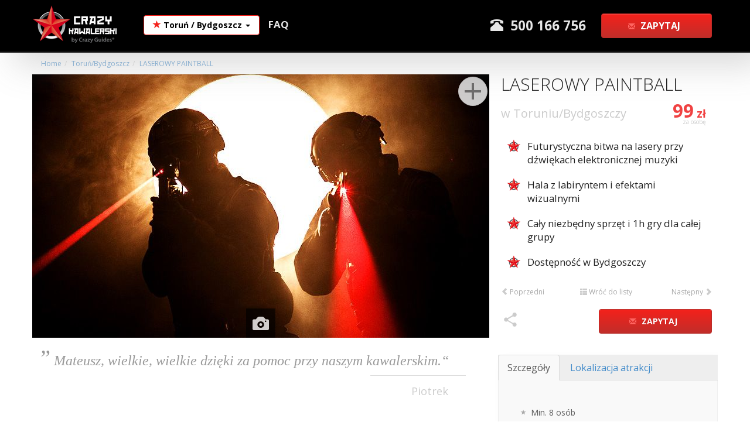

--- FILE ---
content_type: text/html; charset=UTF-8
request_url: https://www.crazykawalerski.pl/Torun-Bydgoszcz/laser_tag
body_size: 10074
content:
<!DOCTYPE html><html lang="pl"><head><meta charset="utf-8"><meta http-equiv="X-UA-Compatible" content="IE=edge"><meta name="viewport" content="width=device-width, initial-scale=1"><link href="/favicon.ico" rel="shortcut icon" /><script>
  (function(i,s,o,g,r,a,m){i['GoogleAnalyticsObject']=r;i[r]=i[r]||function(){
  (i[r].q=i[r].q||[]).push(arguments)},i[r].l=1*new Date();a=s.createElement(o),
  m=s.getElementsByTagName(o)[0];a.async=1;a.src=g;m.parentNode.insertBefore(a,m)
  })(window,document,'script','/js/analytics.js','ga');

  ga('create', 'UA-4673098-10', 'auto');
  ga('send', 'pageview');

</script><!-- Facebook Pixel Code --><script>
!function(f,b,e,v,n,t,s){if(f.fbq)return;n=f.fbq=function(){n.callMethod?
n.callMethod.apply(n,arguments):n.queue.push(arguments)};if(!f._fbq)f._fbq=n;
n.push=n;n.loaded=!0;n.version='2.0';n.queue=[];t=b.createElement(e);t.async=!0;
t.src=v;s=b.getElementsByTagName(e)[0];s.parentNode.insertBefore(t,s)}(window,
document,'script','https://connect.facebook.net/en_US/fbevents.js');
fbq('init', '637679206438109'); // Insert your pixel ID here.
fbq('track', 'PageView');
</script><noscript><img height="1" width="1" style="display:none"
src="https://www.facebook.com/tr?id=637679206438109&ev=PageView&noscript=1"
/></noscript><!-- DO NOT MODIFY --><!-- End Facebook Pixel Code --><title>Toruń Bydgoszcz LASEROWY PAINTBALL</title><meta name="description" content="Futurystyczna bitwa na lasery na KAWALERSKI! Hala z labiryntem i efektami wizualnymi. Niezbędny sprzęt i 1h gry dla całej grupy. ZAREZERWUJ JUŻ DZIŚ!"><meta name="keywords" content="laserowy paintball. laser tag, arena,  toruń, w toruniu, bydgoszcz, w bydgoszczy, kujawsko pomorskie, na kawalerski, prezent, pomysły"><meta name="author" content="crazykawalerski.pl" /><meta name="copyright" content="crazykawalerski.pl" /><meta name="application-name" content="crazykawalerski.pl" /><meta property="og:title" content="Toruń Bydgoszcz LASEROWY PAINTBALL" /><meta property="og:type" content="article" /><meta property="og:image" content="https://www.crazykawalerski.pl/i/780-450/uimages/torun_bydgoszcz/lasery/k_laser.jpg" /><meta property="og:url" content="https://www.crazykawalerski.pl/Torun-Bydgoszcz/laser_tag" /><meta property="og:description" content="Futurystyczna bitwa na lasery na KAWALERSKI! Hala z labiryntem i efektami wizualnymi. Niezbędny sprzęt i 1h gry dla całej grupy. ZAREZERWUJ JUŻ DZIŚ!" /><meta name="twitter:card" content="summary" /><meta name="twitter:title" content="Toruń Bydgoszcz LASEROWY PAINTBALL" /><meta name="twitter:description" content="Futurystyczna bitwa na lasery na KAWALERSKI! Hala z labiryntem i efektami wizualnymi. Niezbędny sprzęt i 1h gry dla całej grupy. ZAREZERWUJ JUŻ DZIŚ!" /><meta name="twitter:image" content="https://www.crazykawalerski.pl/i/780-450/uimages/torun_bydgoszcz/lasery/k_laser.jpg" /><style>body{background:#fff;color:#5a5a5a;padding:0 0 0 0;font-family:"Open Sans",sans-serif!important}.extra-padding{padding:3em}.box{background:rgba(255,255,255,.95);box-shadow:10px 10px 20px rgba(33,33,33,.05);margin:0 0 1em 0}.navbar{background:rgba(0,0,0,.5)!important;border-bottom:2px solid rgba(255,255,255,.1)!important;box-shadow:25px 20px 60px rgba(99,99,99,.25);font-family:"Open Sans",sans-serif;height:90px;opacity:1}.navbar .container .navbar-header .navbar-brand{background:url(../img/logo_new_small2.png) left top no-repeat;display:block;height:70px;margin:8px 40px 0 0;padding:0;text-indent:-9999px;width:150px;z-index:21}.navbar .navbar-nav{font-size:1.2em;margin-top:18px}.navbar .navbar-nav a{color:rgba(255,255,255,.9)!important;font-weight:700}.navbar .navbar-nav .dropdown-menu a{color:rgba(33,33,33,.9)!important}.navbar .nav-phone{color:rgba(255,255,255,.9);float:right;font-size:1.6em;margin:28px 0 0 0}.navbar .call-us{margin:0 12px 0 0}.navbar .nav-phone .phone-number{font-weight:700;margin:0 0 0 12px}.navbar .nav-enquire{float:right;margin:26px 0 0 26px}.navbar .nav-enquire .nav-enquire-btn{font-weight:700;text-transform:uppercase}.navbar .navbar-toggle{margin-top:28px}.navbar-inverse .navbar-toggle{background-color:#F4211B}.navbar-nav>li>.dropdown-menu{border-top-left-radius:4px;border-top-right-radius:4px}footer a{color:#fff}.list-view{margin:120px 0 60px 0}.btn.btn-danger{background-color:#F4211B;background-image:-webkit-linear-gradient(top,#F4211B 0,#c12e2a 100%);background-image:-o-linear-gradient(top,#F4211B 0,#c12e2a 100%);background-image:-webkit-gradient(linear,left top,left bottom,from(#F4211B),to(#c12e2a));background-image:linear-gradient(to bottom,#F4211B 0,#c12e2a 100%);filter:progid:DXImageTransform.Microsoft.gradient(startColorstr='#ffF4211B',endColorstr='#ffc12e2a',GradientType=0);filter:progid:DXImageTransform.Microsoft.gradient(enabled=false);background-repeat:repeat-x;border-color:#b92c28}.dolnestrony1 a{color:#888}.nav>li.citypos{display:none}@media screen and (min-width:768px){.container .navbar-nav>li>a{padding-top:6px;padding-bottom:6px;margin-top:8px}}@media screen and (max-width:991px){.navbar .call-us{display:none}.navbar .container{width:auto}}@media screen and (max-width:767px){.nav>li.citypos{display:block;text-transform:uppercase}.navbar-nav .dropdown-toggle{display:none}.navbar-collapse{background:#eee}.navbar-wrapper .navbar-inverse .navbar-nav>li>a{padding:10px 15px 10px 25px;border-bottom:1px solid #ddd;color:#333!important;text-shadow:none}.navbar-wrapper .navbar-inverse .navbar-nav>li.citypos>a{color:rgb(228,16,33)!important}.nav-enquire,.nav-phone{display:none}}.navbar-inverse .navbar-nav>.dropdown-white>a{background-color:#fff;border:1px solid #F4211B;color:#000!important;border-radius:4px;font-size:14px;text-shadow:none}.navbar-inverse .navbar-nav>.dropdown-white>a .glyphicon.glyphicon-star{color:#F4211B!important}@media screen and (max-width:420px){h1{word-break:break-word}}html{font-family:sans-serif;-webkit-text-size-adjust:100%;-ms-text-size-adjust:100%}body{margin:0}header{display:block}a{background:0 0}strong{font-weight:700}h1{margin:.67em 0;font-size:2em}button{margin:0;font:inherit;color:inherit}button{overflow:visible}button{text-transform:none}button{-webkit-appearance:button}button::-moz-focus-inner{padding:0;border:0}@font-face{font-family:'Glyphicons Halflings';src:url(../fonts/glyphicons-halflings-regular.eot);src:url(../fonts/glyphicons-halflings-regular.eot?#iefix) format('embedded-opentype'),url(../fonts/glyphicons-halflings-regular.woff) format('woff'),url(../fonts/glyphicons-halflings-regular.ttf) format('truetype'),url(../fonts/glyphicons-halflings-regular.svg#glyphicons_halflingsregular) format('svg')}.glyphicon{position:relative;top:1px;display:inline-block;font-family:'Glyphicons Halflings';font-style:normal;font-weight:400;line-height:1;-webkit-font-smoothing:antialiased;-moz-osx-font-smoothing:grayscale}.glyphicon-star:before{content:"\e006"}.glyphicon-phone-alt:before{content:"\e183"}*{-webkit-box-sizing:border-box;-moz-box-sizing:border-box;box-sizing:border-box}:before,:after{-webkit-box-sizing:border-box;-moz-box-sizing:border-box;box-sizing:border-box}html{font-size:10px}body{font-family:"Helvetica Neue",Helvetica,Arial,sans-serif;font-size:14px;line-height:1.42857143;color:#333;background-color:#fff}button{font-family:inherit;font-size:inherit;line-height:inherit}a{color:#428bca;text-decoration:none}.sr-only{position:absolute;width:1px;height:1px;padding:0;margin:-1px;overflow:hidden;clip:rect(0,0,0,0);border:0}h1{font-family:inherit;font-weight:500;line-height:1.1;color:inherit}h1{margin-top:20px;margin-bottom:10px}h1{font-size:36px}p{margin:0 0 10px}ul{margin-top:0;margin-bottom:10px}ul ul{margin-bottom:0}.container{padding-right:15px;padding-left:15px;margin-right:auto;margin-left:auto}@media (min-width:768px){.container{width:750px}}@media (min-width:992px){.container{width:970px}}@media (min-width:1200px){.container{width:1170px}}.row{margin-right:-15px;margin-left:-15px}.col-md-3,.col-md-9{position:relative;min-height:1px;padding-right:15px;padding-left:15px}@media (min-width:992px){.col-md-3,.col-md-9{float:left}.col-md-9{width:75%}.col-md-3{width:25%}}.btn{display:inline-block;padding:6px 12px;margin-bottom:0;font-size:14px;font-weight:400;line-height:1.42857143;text-align:center;white-space:nowrap;vertical-align:middle;background-image:none;border:1px solid transparent;border-radius:4px}.btn-danger{color:#fff;background-color:#d9534f;border-color:#d43f3a}.collapse{display:none}.caret{display:inline-block;width:0;height:0;margin-left:2px;vertical-align:middle;border-top:4px solid;border-right:4px solid transparent;border-left:4px solid transparent}.dropdown{position:relative}.dropdown-menu{position:absolute;top:100%;left:0;z-index:1000;display:none;float:left;min-width:160px;padding:5px 0;margin:2px 0 0;font-size:14px;text-align:left;list-style:none;background-color:#fff;-webkit-background-clip:padding-box;background-clip:padding-box;border:1px solid #ccc;border:1px solid rgba(0,0,0,.15);border-radius:4px;-webkit-box-shadow:0 6px 12px rgba(0,0,0,.175);box-shadow:0 6px 12px rgba(0,0,0,.175)}.dropdown-menu>li>a{display:block;padding:3px 20px;clear:both;font-weight:400;line-height:1.42857143;color:#333;white-space:nowrap}.nav{padding-left:0;margin-bottom:0;list-style:none}.nav>li{position:relative;display:block}.nav>li>a{position:relative;display:block;padding:10px 15px}.navbar{position:relative;min-height:50px;margin-bottom:20px;border:1px solid transparent}@media (min-width:768px){.navbar{border-radius:4px}}@media (min-width:768px){.navbar-header{float:left}}.navbar-collapse{padding-right:15px;padding-left:15px;overflow-x:visible;-webkit-overflow-scrolling:touch;border-top:1px solid transparent;-webkit-box-shadow:inset 0 1px 0 rgba(255,255,255,.1);box-shadow:inset 0 1px 0 rgba(255,255,255,.1)}@media (min-width:768px){.navbar-collapse{width:auto;border-top:0;-webkit-box-shadow:none;box-shadow:none}.navbar-collapse.collapse{display:block!important;height:auto!important;padding-bottom:0;overflow:visible!important}.navbar-fixed-top .navbar-collapse{padding-right:0;padding-left:0}}.navbar-fixed-top .navbar-collapse{max-height:340px}@media (max-width:480px) and (orientation:landscape){.navbar-fixed-top .navbar-collapse{max-height:200px}}.container>.navbar-header,.container>.navbar-collapse{margin-right:-15px;margin-left:-15px}@media (min-width:768px){.container>.navbar-header,.container>.navbar-collapse{margin-right:0;margin-left:0}}.navbar-fixed-top{position:fixed;right:0;left:0;z-index:1030;-webkit-transform:translate3d(0,0,0);-o-transform:translate3d(0,0,0);transform:translate3d(0,0,0)}@media (min-width:768px){.navbar-fixed-top{border-radius:0}}.navbar-fixed-top{top:0;border-width:0 0 1px}.navbar-brand{float:left;height:50px;padding:15px 15px;font-size:18px;line-height:20px}@media (min-width:768px){.navbar>.container .navbar-brand{margin-left:-15px}}.navbar-toggle{position:relative;float:right;padding:9px 10px;margin-top:8px;margin-right:15px;margin-bottom:8px;background-color:transparent;background-image:none;border:1px solid transparent;border-radius:4px}.navbar-toggle .icon-bar{display:block;width:22px;height:2px;border-radius:1px}.navbar-toggle .icon-bar+.icon-bar{margin-top:4px}@media (min-width:768px){.navbar-toggle{display:none}}.navbar-nav{margin:7.5px -15px}.navbar-nav>li>a{padding-top:10px;padding-bottom:10px;line-height:20px}@media (min-width:768px){.navbar-nav{float:left;margin:0}.navbar-nav>li{float:left}.navbar-nav>li>a{padding-top:15px;padding-bottom:15px}}.navbar-nav>li>.dropdown-menu{margin-top:0;border-top-left-radius:0;border-top-right-radius:0}.navbar-inverse{background-color:#222;border-color:#080808}.navbar-inverse .navbar-brand{color:#777}.navbar-inverse .navbar-nav>li>a{color:#777}.navbar-inverse .navbar-toggle{border-color:#333}.navbar-inverse .navbar-toggle .icon-bar{background-color:#fff}.navbar-inverse .navbar-collapse{border-color:#101010}.container:before,.container:after,.row:before,.row:after,.nav:before,.nav:after,.navbar:before,.navbar:after,.navbar-header:before,.navbar-header:after,.navbar-collapse:before,.navbar-collapse:after{display:table;content:" "}.container:after,.row:after,.nav:after,.navbar:after,.navbar-header:after,.navbar-collapse:after{clear:both}@-ms-viewport{width:device-width}.visible-xs,.visible-md,.visible-lg{display:none!important}@media (max-width:767px){.visible-xs{display:block!important}}@media (min-width:992px) and (max-width:1199px){.visible-md{display:block!important}}@media (min-width:1200px){.visible-lg{display:block!important}}.btn-danger{text-shadow:0 -1px 0 rgba(0,0,0,.2);-webkit-box-shadow:inset 0 1px 0 rgba(255,255,255,.15),0 1px 1px rgba(0,0,0,.075);box-shadow:inset 0 1px 0 rgba(255,255,255,.15),0 1px 1px rgba(0,0,0,.075)}.btn-danger{background-image:-webkit-linear-gradient(top,#d9534f 0,#c12e2a 100%);background-image:-o-linear-gradient(top,#d9534f 0,#c12e2a 100%);background-image:-webkit-gradient(linear,left top,left bottom,from(#d9534f),to(#c12e2a));background-image:linear-gradient(to bottom,#d9534f 0,#c12e2a 100%);filter:progid:DXImageTransform.Microsoft.gradient(startColorstr='#ffd9534f',endColorstr='#ffc12e2a',GradientType=0);filter:progid:DXImageTransform.Microsoft.gradient(enabled=false);background-repeat:repeat-x;border-color:#b92c28}.navbar-brand,.navbar-nav>li>a{text-shadow:0 1px 0 rgba(255,255,255,.25)}.navbar-inverse{background-image:-webkit-linear-gradient(top,#3c3c3c 0,#222 100%);background-image:-o-linear-gradient(top,#3c3c3c 0,#222 100%);background-image:-webkit-gradient(linear,left top,left bottom,from(#3c3c3c),to(#222));background-image:linear-gradient(to bottom,#3c3c3c 0,#222 100%);filter:progid:DXImageTransform.Microsoft.gradient(startColorstr='#ff3c3c3c',endColorstr='#ff222222',GradientType=0);filter:progid:DXImageTransform.Microsoft.gradient(enabled=false);background-repeat:repeat-x}.navbar-inverse .navbar-brand,.navbar-inverse .navbar-nav>li>a{text-shadow:0 -1px 0 rgba(0,0,0,.25)}.navbar-fixed-top{border-radius:0}@font-face{font-family:'Open Sans';font-style:normal;font-weight:300;src:local('Open Sans Light'),local('OpenSans-Light'),url(https://fonts.gstatic.com/s/opensans/v13/DXI1ORHCpsQm3Vp6mXoaTdqQynqKV_9Plp7mupa0S4g.ttf) format('truetype')}@font-face{font-family:'Open Sans';font-style:normal;font-weight:400;src:local('Open Sans'),local('OpenSans'),url(https://fonts.gstatic.com/s/opensans/v13/u-WUoqrET9fUeobQW7jkRaCWcynf_cDxXwCLxiixG1c.ttf) format('truetype')}@font-face{font-family:'Open Sans';font-style:normal;font-weight:700;src:local('Open Sans Bold'),local('OpenSans-Bold'),url(https://fonts.gstatic.com/s/opensans/v13/k3k702ZOKiLJc3WVjuplzNqQynqKV_9Plp7mupa0S4g.ttf) format('truetype')}@font-face{font-family:'Open Sans';font-style:italic;font-weight:300;src:local('Open Sans Light Italic'),local('OpenSansLight-Italic'),url(https://fonts.gstatic.com/s/opensans/v13/PRmiXeptR36kaC0GEAetxvqEJM-AK1nFUafhVdytxUY.ttf) format('truetype')}</style><!-- HTML5 Shim and Respond.js IE8 support of HTML5 elements and media queries --><!-- WARNING: Respond.js doesn't work if you view the page via file:// --><!--[if lt IE 9]><script src="https://oss.maxcdn.com/html5shiv/3.7.2/html5shiv.min.js"></script><script src="https://oss.maxcdn.com/respond/1.4.2/respond.min.js"></script><![endif]--><!-- Smartsupp Live Chat script
<script type="text/javascript">
var _smartsupp = _smartsupp || {};
_smartsupp.key = '50c32e843579dd2855f776ddbbac9a2897404887';
window.smartsupp||(function(d) {
	var s,c,o=smartsupp=function(){ o._.push(arguments)};o._=[];
	s=d.getElementsByTagName('script')[0];c=d.createElement('script');
	c.type='text/javascript';c.charset='utf-8';c.async=true;
	c.src='https://www.smartsuppchat.com/loader.js?';s.parentNode.insertBefore(c,s);
})(document);
</script> --></head><body class="event-page" itemscope itemtype="http://schema.org/WebPage"><script>
fbq('track', 'ViewContent', {
value: 99,
currency: 'PLN'
});
</script><div style="width:  100%;height: 90px;background: #000;position:  absolute;"></div><div class="navbar-wrapper"><div class="container"><div class="navbar navbar-inverse navbar-fixed-top" role="navigation"><div class="container"><div class="navbar-header"><button type="button" class="navbar-toggle collapsed" data-toggle="collapse" data-target=".navbar-collapse"><span class="sr-only">Menu</span><span class="icon-bar"></span><span class="icon-bar"></span><span class="icon-bar"></span></button><div class="nav-enquire nav-enquire-mobile"><a class="btn btn-danger nav-enquire-btn" href="/Rezerwacja/" role="button"><span class="glyphicon glyphicon-envelope" ></span> Zapytaj<span class="enqidsnmbr"></span></a></div><header><a class="navbar-brand" href="/"><h1>Crazy Kawalerski</h1></a></header></div><div class="navbar-collapse collapse"><ul class="nav navbar-nav"><li class="dropdown dropdown-white"><a href="#" class="dropdown-toggle" data-toggle="dropdown"><span class="glyphicon glyphicon-star"></span> Toruń / Bydgoszcz <span class="caret"></span></a><ul class="dropdown-menu" role="menu"><li class="citypos"><a class="" href="/Krakow/">Kraków</a></li><li class="citypos"><a class="" href="/Warszawa/">Warszawa</a></li><li class="citypos"><a class="" href="/Trojmiasto/">Trójmiasto</a></li><li class="citypos"><a class="" href="/Wroclaw/">Wrocław</a></li><li class="citypos"><a class="" href="/Slaskie/">Śląskie</a></li><li class="citypos"><a class="" href="/Poznan/">Poznań</a></li><li class="citypos"><a class="" href="/Lodz/">Łódź</a></li><li class="citypos"><a class="_naj " href="/Torun-Bydgoszcz/">Toruń / Bydgoszcz</a></li><li class="citypos"><a class="" href="/Zakopane/">Zakopane</a></li><li class="citypos"><a class="" href="/Praga/">Praga</a></li><li class="citypos"><a class="" href="/Budapeszt/">Budapeszt</a></li></ul></li><li class="visible-xs"><a href="tel:+48500166756">+48 500 166 756</a></li><li class="citypos"><a class="" href="/Krakow/">Kraków</a></li><li class="citypos"><a class="" href="/Warszawa/">Warszawa</a></li><li class="citypos"><a class="" href="/Trojmiasto/">Trójmiasto</a></li><li class="citypos"><a class="" href="/Wroclaw/">Wrocław</a></li><li class="citypos"><a class="" href="/Slaskie/">Śląskie</a></li><li class="citypos"><a class="" href="/Poznan/">Poznań</a></li><li class="citypos"><a class="" href="/Lodz/">Łódź</a></li><li class="citypos"><a class="_naj " href="/Torun-Bydgoszcz/">Toruń / Bydgoszcz</a></li><li class="citypos"><a class="" href="/Zakopane/">Zakopane</a></li><li class="citypos"><a class="" href="/Praga/">Praga</a></li><li class="citypos"><a class="" href="/Budapeszt/">Budapeszt</a></li><li class="hidden-xs"><a href="/Faq/">FAQ</a></li><li class="visible-xs"><a href="/Kontakt/">KONTAKT</a></li></ul><div class="nav-enquire"><a class="btn btn-danger nav-enquire-btn" href="/Rezerwacja/" role="button"><span class="glyphicon glyphicon-envelope" ></span> Zapytaj<span class="enqidsnmbr"></span></a></div><div class="nav-phone"><span class="glyphicon glyphicon-phone-alt"></span><span class="phone-number">500 166 756</span></div></div></div></div></div></div><div class="container details-view"><ol class="breadcrumb"><li itemscope itemtype="http://data-vocabulary.org/Breadcrumb"><a href="/" itemprop="url"><span itemprop="title">Home</span></a></li><li  itemscope itemtype="http://data-vocabulary.org/Breadcrumb"><a href="/Torun-Bydgoszcz/" itemprop="url"><span itemprop="title">Toruń/Bydgoszcz</span></a></li><li itemscope itemtype="http://data-vocabulary.org/Breadcrumb"><a href="https://www.crazykawalerski.pl/Torun-Bydgoszcz/laser_tag"  itemprop="url"><span itemprop="title">LASEROWY PAINTBALL</span></a></li></ol><div class="row uppervisiblexs visible-xs" ><div class="col-xs-4 text-left nextprevlinks"><a href="/Torun-Bydgoszcz/pole_paintballowe" role="button"><span class="glyphicon glyphicon-chevron-left"></span> Poprzedni</a></div><div class="col-xs-4 text-center nextprevlinks"><a href="/Torun-Bydgoszcz/" role="button"><span class="glyphicon glyphicon-th-list"></span> Lista</a></div><div class="col-xs-4 text-right nextprevlinks"><a href="/Torun-Bydgoszcz/strzelnica_sportowa" role="button"><span class="glyphicon glyphicon-chevron-right show400"></span> Następny <span class="hide400 glyphicon glyphicon-chevron-right"></span></a></div><div class="col-sm-3 share"><a href="#" class="shareicon" data-toggle="popover" data-container="body" data-trigger="focus" data-placement="top" data-html="true" data-content="<a target='_blank' href='https://www.facebook.com/sharer/sharer.php?u=https://www.crazykawalerski.pl/Torun-Bydgoszcz/laser_tag' class='socialicons fb'></a><a target='_blank' href='http://twitter.com/home?status=https://www.crazykawalerski.pl/Torun-Bydgoszcz/laser_tag' class='socialicons tw'></a><a target='_blank' href='https://plus.google.com/share?url=https://www.crazykawalerski.pl/Torun-Bydgoszcz/laser_tag' class='socialicons gp'></a><a target='_blank' href='http://pinterest.com/pin/create/button/?url=https://www.crazykawalerski.pl/Torun-Bydgoszcz/laser_tag&amp;media=https://www.crazykawalerski.pl/i/780-450/uimages/torun_bydgoszcz/lasery/k_laser.jpg' class='socialicons pi'></a><a target='_blank' href='mailto:?subject=Zobacz%20oferty%20na%20kawalerski&body=Hej,%20niezła%20oferta%20na%20stag%20wieczory%20kawalerskie%20,może%20skorzystamy%20z%20nich:%20https://www.crazykawalerski.pl/Torun-Bydgoszcz/laser_tag' class='socialicons em'></a><a href='#' class='copyurltoclipboard'><span class='glyphicon glyphicon-link'></span></a>"><img src="/images/share.png" alt="Share" /></a></div></div><div class="row max500" ><div class="col-md-8 no-padding no-margin"><div class="maineventphoto"><div class="addtoenquiry" data-toggle="tooltip" data-placement="left" data-title="DODAJ DO SCHOWKA" data-ide="15-torun"></div><img src="/i/780-450/uimages/torun_bydgoszcz/lasery/k_laser.jpg" id="obrazek2" alt="Wieczór kawalerski Toruń/Bydgoszcz - LASEROWY PAINTBALL" class="img-responsive"  /><div class="mygalleryicon"><span class="glyphicon glyphicon-camera" aria-hidden="true"></span></div><div class="mygallery"><div class="item"><a href="/i/780-480/uimages/torun_bydgoszcz/lasery/LASEROWY PAINTBALL (2).jpg" rel="prettyPhoto[cs_gal]"><img class="img-responsive" src="/i/40-40/uimages/torun_bydgoszcz/lasery/LASEROWY PAINTBALL (2).jpg" alt="Toruń/Bydgoszcz - LASEROWY PAINTBALL" /></a></div><div class="item"><a href="/i/780-480/uimages/torun_bydgoszcz/lasery/LASEROWY PAINTBALL (3).jpg" rel="prettyPhoto[cs_gal]"><img class="img-responsive" src="/i/40-40/uimages/torun_bydgoszcz/lasery/LASEROWY PAINTBALL (3).jpg" alt="Toruń/Bydgoszcz - LASEROWY PAINTBALL" /></a></div><div class="item"><a href="/i/780-480/uimages/torun_bydgoszcz/lasery/LASEROWY PAINTBALL (4).jpg" rel="prettyPhoto[cs_gal]"><img class="img-responsive" src="/i/40-40/uimages/torun_bydgoszcz/lasery/LASEROWY PAINTBALL (4).jpg" alt="Toruń/Bydgoszcz - LASEROWY PAINTBALL" /></a></div><div class="item"><a href="/i/780-480/uimages/torun_bydgoszcz/lasery/LASEROWY PAINTBALL (51).jpg" rel="prettyPhoto[cs_gal]"><img class="img-responsive" src="/i/40-40/uimages/torun_bydgoszcz/lasery/LASEROWY PAINTBALL (51).jpg" alt="Toruń/Bydgoszcz - LASEROWY PAINTBALL" /></a></div></div></div></div><div class="col-md-4 no-padding no-margin"><div class="box details-box" style="box-shadow: none;"><h1>LASEROWY PAINTBALL</h1><div class="pull-left incity">w Toruniu/Bydgoszczy</div><p class="price text-right"><span class="activity-price">99<small> zł</small><span class="font-small-top-price-comment"> za&nbsp;osobę</span></span></p><br><div class="starlist"><ul><li>Futurystyczna bitwa na lasery przy dźwiękach elektronicznej muzyki</li><li>Hala z labiryntem i efektami wizualnymi</li><li>Cały niezbędny sprzęt i 1h gry dla całej grupy</li><li>Dostępność w Bydgoszczy</li></ul></div><div class="row offer-row1" ><div class="col-xs-4 text-left nextprevlinks hidden-xs"><a href="/Torun-Bydgoszcz/pole_paintballowe" role="button"><span class="glyphicon glyphicon-chevron-left"></span> Poprzedni</a></div><div class="col-xs-4 text-center nextprevlinks hidden-xs"><a href="/Torun-Bydgoszcz/" role="button"><span class="glyphicon glyphicon-th-list"></span> Wróć do listy</a></div><div class="col-xs-4 text-right nextprevlinks hidden-xs"><a href="/Torun-Bydgoszcz/strzelnica_sportowa" role="button"><span class="glyphicon glyphicon-chevron-right show400"></span> Następny <span class="hide400 glyphicon glyphicon-chevron-right"></span></a></div><div class="col-sm-3 share hidden-xs"><a href="#" class="shareicon" data-toggle="popover" data-container="body" data-trigger="focus" data-placement="top" data-html="true" data-content="<a target='_blank' href='https://www.facebook.com/sharer/sharer.php?u=https://www.crazykawalerski.pl/Torun-Bydgoszcz/laser_tag' class='socialicons fb'></a><a target='_blank' href='http://twitter.com/home?status=https://www.crazykawalerski.pl/Torun-Bydgoszcz/laser_tag' class='socialicons tw'></a><a target='_blank' href='https://plus.google.com/share?url=https://www.crazykawalerski.pl/Torun-Bydgoszcz/laser_tag' class='socialicons gp'></a><a target='_blank' href='http://pinterest.com/pin/create/button/?url=https://www.crazykawalerski.pl/Torun-Bydgoszcz/laser_tag&amp;media=https://www.crazykawalerski.pl/i/780-450/uimages/torun_bydgoszcz/lasery/k_laser.jpg' class='socialicons pi'></a><a target='_blank' href='mailto:?subject=Zobacz%20oferty%20na%20kawalerski&body=Hej,%20niezła%20oferta%20na%20stag%20wieczory%20kawalerskie%20,może%20skorzystamy%20z%20nich:%20https://www.crazykawalerski.pl/Torun-Bydgoszcz/laser_tag' class='socialicons em'></a><a href='#' class='copyurltoclipboard'><span class='glyphicon glyphicon-link'></span></a>"><img src="/images/share.png" alt="Share" /></a></div><div class="col-sm-9 text-right"><a class="btn obokshare btn-danger nav-enquire-btn btn-reservation" href="/Rezerwacja/" role="button"><span class="glyphicon glyphicon-envelope" ></span> Zapytaj<span class="enqidsnmbr"></span></a></div></div></div></div></div><div class="row"><div class="col-sm-4 col-sm-push-8 no-padding"><div role="tabpanel" class="tab-pane box"><ul class="nav nav-tabs" role="tablist"><li role="presentation" class="active"><a href="#details" aria-controls="profile" role="tab" data-toggle="tab">Szczegóły</a></li><li role="presentation"><a id="smallprint-show" href="#smallprint" aria-controls="messages" role="tab" data-toggle="tab">Lokalizacja atrakcji</a></li></ul><div class="tab-content" style="box-shadow: none;"><div role="tabpanel" class="tab-pane box active" id="details" style=""  style="box-shadow: none;"><ul><li>Min. 8 os&oacute;b</li><li>Czas trwania: spędzacie do 2h na hali</li><li>Pakiet 1h gry dla całej grupy</li><li>Cały wymagany sprzęt (laserowa broń, kamizelki)</li><li>Elektroniczny pomiar wynik&oacute;w, efekty dźwiękowe i wizualne</li><li>Instruktor, rezerwacja hali z labiryntem na wyłączność</li><li>Lokalizacja atrakcji: dojazd własny, centrum Bydgoszczy</li></ul><ul><li><span class="zlotowki1">99<small> zł</small></span>&nbsp;<span class="op-price"><small>za&nbsp;osobę</small></span></li></ul><p>&nbsp;</p><a class="btn btn-danger obokshare pull-right nav-enquire-btn btn-reservation" href="/Rezerwacja/" role="button"><span class="glyphicon glyphicon-envelope" ></span> Zapytaj<span class="enqidsnmbr"></span></a><p>&nbsp;</p></div><div role="tabpanel" class="tab-pane box" id="smallprint" style="box-shadow: none;"><div id="event-location"><ul><li>Dojazd własny</li><li>Centrum Bydgoszczy</li></ul><p><img class="img-responsive" src="/uimages/mapki/by-mapa-dworcowa.jpg" border="0" /></p></div></div></div></div></div><!-- right column --><div class="col-sm-8 col-sm-pull-4  no-padding"><p class="cytat-tresc1"><span>&rdquo;</span> Mateusz, wielkie, wielkie dzięki za pomoc przy naszym kawalerskim.&ldquo;</p><p class="cytat-podpis1"><span>Piotrek</span></p><div><div class="starlist-tresc"><p style="text-align: justify;">Bezbolesna walka rodem z Gwiezdnych Wojen. Przestrzeń w klimatycznym oświetleniu, industrialne dźwięki, stroboskopy, lampy UV, lasery i dymy stworzą niepowtarzalny klimat. Dostajecie od nas cały labirynt korytarzy na wyłączność, prawdziwą laserową broń i kamizelki ze specjalnymi sensorami. Ta bitwa wyłoni prawdziwego mistrza. Przeniesiecie się w świat jaki do tej pory znaliście jedynie z gier komputerowych. Super pomysł na początek odjechanego<a href="/Torun-Bydgoszcz/"> wieczoru kawalerskiego w Bydgoszczy</a>.</p></div></div><div class="offer-popular1"><h3>INNE POPULARNE ATRAKCJE <span class="gray upp">w Toruniu/Bydgoszczy</span></h3><div class="inne-w-miescie"><a href="/Torun-Bydgoszcz/gokarty_karting"><img src="/i/150-100/uimages/torun_bydgoszcz/gokarty_speed/torun-gokarty.jpg" alt="Wieczór kawalerski Toruń/Bydgoszcz - GOKARTY SPEED"  class="img-responsive" /><small>GOKARTY SPEED</small></a></div><div class="inne-w-miescie"><a href="/Torun-Bydgoszcz/strzelnica_sportowa"><img src="/i/150-100/uimages/torun_bydgoszcz/strzelnica/k_kalashnikov2.jpg" alt="Wieczór kawalerski Toruń/Bydgoszcz - STRZELNICA KALASHNIKOV"  class="img-responsive" /><small>STRZELNICA KALASHNIKOV</small></a></div><div class="inne-w-miescie"><a href="/Torun-Bydgoszcz/limuzyny_wynajem"><img src="/i/150-100/uimages/torun_bydgoszcz/licoln/limuzyna_lincoln2.jpg" alt="Wieczór kawalerski Toruń/Bydgoszcz - LINCOLN"  class="img-responsive" /><small>LINCOLN</small></a></div><div class="inne-w-miescie"><a href="/Torun-Bydgoszcz/limuzyna_przedluzana"><img src="/i/150-100/uimages/torun_bydgoszcz/navigator/navigator_torun_ok2.jpg" alt="Wieczór kawalerski Toruń/Bydgoszcz - HUMMER"  class="img-responsive" /><small>HUMMER</small></a></div></div><p>&nbsp;</p></div></div></div><!-- FOOTER --><footer><div class="container"><div class="row"><div class="col-md-4"><h4>Kontakt z nami</h4><span class="pnr"><a href="tel:+48500166756">+48 500 166 756</a></span><script type="text/javascript"><!--
var username = "info";
var hostname = "CrazyKawalerski.pl";
document.write("<a href=" + "mail" + "to:" + username +
"@" + hostname + ">" + username +
"@" + hostname + "</a>")
//--></script><br><script type="text/javascript"><!--
var username = "WieczoryCrazy";
var hostname = "gmail.com";
document.write("<a href=" + "mail" + "to:" + username +
"@" + hostname + ">" + username +
"@" + hostname + "</a>")
//--></script><br><br></div><!-- End of column 1--><div class="col-md-6"><h4>Miasta</h4><ul class="footerlist twocolumn"><li><a href="/Krakow/">Kawalerski Kraków</a></li><li><a href="/Warszawa/">Kawalerski Warszawa</a></li><li><a href="/Trojmiasto/">Kawalerski Trójmiasto</a></li><li><a href="/Wroclaw/">Kawalerski Wrocław</a></li><li><a href="/Slaskie/">Kawalerski Śląskie</a></li><li><a href="/Poznan/">Kawalerski Poznań</a></li><li><a href="/Lodz/">Kawalerski Łódź</a></li><li><a href="/Torun-Bydgoszcz/">Kawalerski Toruń / Bydgoszcz</a></li><li><a href="/Zakopane/">Kawalerski Zakopane</a></li><li><a href="/Praga/">Kawalerski Praga</a></li><li><a href="/Budapeszt/">Kawalerski Budapeszt</a></li></ul></div><div class="col-md-2"><h4>O nas</h4><ul class="footerlist"><li><a href="/Regulamin/">Regulamin</a></li><li><a href="/Kontakt/">Kontakt</a></li><li><a href="/Opinie-Klientow/">Opinie Klientów</a></li></ul></div><div class="col-md-12 	"><h4>Inne Crazy Strony</h4><div class="dolnestrony1"><ul class="twocolumn"><li><strong>Crazy Guides® Communism Tours®</strong><br><a href="https://www.crazyguides.com/pl/">Nowa Huta zwiedzanie</a> alternatywne z pokładu Trabanta.
		Prywatna wycieczka w czasy PRL. Socrealistyczna architektura i wizyta w prywatnym muzeum - typowym M3 w jednym z nowohuckich bloków.</li><li><strong>Super pomysły na wieczór panieński</strong><br>
		Zaplanuj z nami <a href="https://www.crazypanienski.pl/Warszawa/">Panieński Warszawa</a> – kilkadziesiąt zwariowanych atrakcji do wyboru. Pomagamy zorganizować niezapomniany panieński.</li><li><strong>Crazy Urodziny Warszawa, Kraków i Wrocław</strong><br>
		Wybierz nietuzinkowy <a href="https://www.crazyurodziny.pl/">pomysł na urodziny</a> i zaskocz wszystkich gości. Najpopularniejsze atrakcje od najwyżej ocenianych podwykonawców.</li><li><strong>Urodziny dzieciaka</strong><br><a href="http://www.urodzinydzieciaka.pl/Krakow/">Urodziny dla dzieci Kraków</a> - sprawdź nasze atrakcje i pomysły na organizację urodzin dla dziecka w Krakowie. Największa baza sprawdzonych miejsc. Atrakcyjne ceny. Profesjonalna obsługa klienta. Gwarancja udanej zabawy.</li></ul><br><span class="hiddenmore hellip1" onclick="$('#hiddenhellip1').toggle();">&deg;&deg;&deg;</span><span id="hiddenhellip1" style="display: none;"><br><strong>Tours in Zakopane</strong><br>
	Check one of our adventure <a href="https://www.zakopane-tours.eu/">Zakopane tours</a>. Visit Poland's most famous winter and summer resort. Adventure trips, adrenaline activities, <a href="https://www.zakopane-tours.eu/rafting-dunajec">rafting Dunajec</a> and more. English speaking licensed mountain guides. <br><br><strong>Auschwitz Tour from Krakow</strong><br>
	 Visiting Krakow for a weekend break in Poland? Explore site of the largest Third Reich death camp. <a href="https://www.auschwitz-tours.com/">Krakow to Auschwitz tour</a>. Guided tours in English, German, Italian, French and Spanish.
	 <br><br><strong>Tours from Warsaw</strong><br>
    Book the best <a href="https://www.warsaw-tours.eu/tours-from-warsaw/warsaw-to-auschwitz">Warsaw to Auschwitz Tour</a>. We offer one day trips to Auschwitz and Krakow, as well as a range of popular tours of Warsaw and the Mazovia region.

	 <br><br><strong>Stag activities in Krakow, Poland</strong><br><a href="https://www.crazystag.com/krakow/">Krakow Stag Do</a>. This city has the highest density of pubs and clubs in Europe, an incredible nightlife, and some of the hottest women on the planet.


	 </span></div></div><div class="col-md-12 text-center grey"><p><h4>&nbsp;</h4><strong>Copyright 2026 CrazyKawalerski.pl</strong></p></div></div><div class="row"><div class="cold-md-12"><a href="#top" class="gotop scroll"></a></div></div></div></footer><script type="text/javascript" charset="utf-8">
(function() {
      function getScript(url,success){
        var script=document.createElement('script');
        script.src=url;
        var head=document.getElementsByTagName('head')[0],
            done=false;
        script.onload=script.onreadystatechange = function(){
          if ( !done && (!this.readyState || this.readyState == 'loaded' || this.readyState == 'complete') ) {
            done=true;
            success();
            script.onload = script.onreadystatechange = null;
            head.removeChild(script);
          }
        };
        head.appendChild(script);
      }
        getScript('https://ajax.googleapis.com/ajax/libs/jquery/1.11.1/jquery.min.js',function(){
        getScript('/js/bootstrap.min.js',function(){
        getScript('/js/jquery.prettyPhoto.js',function(){
			getScript('/js/crazystag.js',function(){
				$(document).on("click",".copyurltoclipboard", function(e){
					e.preventDefault();
					copyUrlToClipboard();
			});
			$(".mygalleryicon").click(function(){
				$(".mygallery").toggleClass("shownow");
			});
			$(".mygallery a").prettyPhoto({
									social_tools: false,
									overlay_gallery: false,
									slideshow: false,
									deeplinking: false,
									show_title: false,
									allow_resize: true,
									hook: 'rel',
									horizontal_padding: 5,
							});
			$('[data-toggle="popover"]').popover();
			$('[data-toggle="popover"]').on('click', function(e) {e.preventDefault(); return true;});
			if (typeof(Storage)==="undefined") {
							   $(".addtoenquiry").remove();
							}
							$('[data-toggle="tooltip"]').tooltip();
							$('[data-toggle="tooltip"]').click(function(e) {
											e.preventDefault();
										});
							$(".addtoenquiry").click(function(e){
								e.preventDefault();
								if($("body").hasClass("event-page")){
									$(".addtoenquiry").toggleClass('added');
									if ($(".addtoenquiry").first().hasClass('added'))
										$(".addtoenquiry").attr('data-original-title', "USUŃ ZE SCHOWKA").tooltip('fixTitle').tooltip('hide');
									else
										$(".addtoenquiry").attr('data-original-title', "DODAJ DO SCHOWKA").tooltip('fixTitle').tooltip('hide');
								} else {
									$(this).toggleClass('added');
									if ($(this).hasClass('added'))
										$(this).attr('data-original-title', "USUŃ ZE SCHOWKA").tooltip('fixTitle').tooltip('hide');
									else
										$(this).attr('data-original-title', "DODAJ DO SCHOWKA").tooltip('fixTitle').tooltip('hide');
								}
								saveenquirysess();
								getenquirysessbutton();
							});
			});
        });
        });
        });
    })();
</script></body></html><link href="/css/bootstrap.min.css" rel="stylesheet"><link href="/css/style.css?v255" rel="stylesheet"><link rel="stylesheet" href="/css/prettyPhoto.css" type="text/css" media="screen" charset="utf-8" /><link href="https://fonts.googleapis.com/css?family=Open+Sans:700,400,300,300italic&subset=latin,latin-ext" rel="stylesheet" type="text/css">


--- FILE ---
content_type: text/css; charset: UTF-8;charset=UTF-8
request_url: https://www.crazykawalerski.pl/css/style.css?v255
body_size: 11747
content:
body {background: #fff; color: #5a5a5a;padding: 0 0 0 0;font-family: "Open Sans", sans-serif !important;}h2, h3, h4, h5, h6 {font-family: "Open Sans", sans-serif !important;}.extra-padding {padding: 3em;}.no-margin {margin: 0 !important;}.no-padding {padding: 0 !important;overflow: hidden;}.no-text-transform {text-transform: none!important;}.box {background: rgba(255,255,255,.95);margin: 0 0 1em 0;}.center {text-align: center;}.navbar {background: rgba(0,0,0,0.5) !important;border-bottom: 2px solid rgba(255,255,255,.1) !important;box-shadow: 25px 20px 60px rgba(99,99,99,.25);font-family: "Open Sans", sans-serif;height: 90px;opacity: 1;}.navbar:hover {opacity: .98;}.navbar .container .navbar-header .navbar-brand {background: url('../img/logo_new_small2.png') left top no-repeat;display: block;height: 70px;margin: 8px 40px 0 0;padding: 0;text-indent: -9999px;width: 150px;z-index: 21;padding-top: 40px;}.navbar .navbar-nav {font-size: 1.2em;margin-top: 18px;}.navbar .navbar-nav a {color: rgba(255,255,255,.9) !important;font-weight: bold;}.navbar .navbar-nav .dropdown-menu a {color: rgba(33,33,33,.9) !important;}.navbar .nav-phone {color: rgba(255,255,255,.9);float: right;font-size: 1.6em;margin: 28px 0 0 0;}.navbar .call-us {margin: 0 12px 0 0;}.navbar .nav-phone .phone-number {font-weight: bold;margin: 0 0 0 12px;}.navbar .nav-enquire {float: right;margin: 23px 0 0 26px;}.navbar-wrapper .navbar > .container {padding: 0;}.btn.btn-danger.nav-enquire-btn:focus,.btn.btn-danger.nav-enquire-btn:hover {border-color: #ff0902;background: #ad0000;}.btn.btn-danger.nav-enquire-btn .glyphicon-envelope { left:-3px;color:#ff6561;font-size:12px;text-shadow:none;}.btn.btn-danger.nav-enquire-btn {padding: 10px 50px;}.details-view .col-sm-4 .tab-pane .nav-enquire-btn {margin-right: 10px;}.navbar .nav-enquire .nav-enquire-btn {font-weight: bold;text-transform: uppercase;margin-right: 10px;}.navbar .navbar-toggle {margin-top: 28px;}.navbar-inverse button.navbar-toggle:hover, .navbar-inverse button.navbar-toggle:focus { background-color: #ddd;}.navbar-inverse .navbar-toggle { background-color: #fff;}.owl-buttons {display: none;}.carousel-bg {background: #000000;margin: 0 0 2em 0;padding: 0 0 0 0;}.carousel-bg .panel {border: 4px solid rgba(155,0,0,.2) !important;border-radius: 5px;color: #fff;}.contact-box {background: rgba(133,0,0,1);border: 6px dotted rgba(122,0,0,.9);box-shadow: 10px 10px 60px rgba(33,33,33,.75) !important; */color: #fff !important;font-family: "Open Sans", sans-serif;height: 450px;padding-top: 7em;text-align: center;}.contact-box .contact-box-phone {font-size: 2.4em;font-weight: bold;margin: 0 0 1em 0;}.contact-box .contact-box-email {font-size: 1em;font-weight: normal;margin: 3em 0 1em 0;}.contact-box .contact-box-email .contact-box-address {color: rgba(255,255,255,1);font-size: 1em;font-weight: bold;text-decoration: underline;}.contact-box .enquire-now {font-size: 1.2em;font-weight: bold;text-transform: uppercase;}.contact-box * {color: #fff;}.contact-box .btn * {color: #333;}.list-view .contact-box {font-size: .9em;}.list-view .contact-box .contact-box-phone {font-size: 2em;}.carousel {height: 450px;opacity: .8;}.carousel:hover {opacity: 1;}.carousel-caption { z-index: 10;}.carousel .item { height: 450px; background-color: #000;}.carousel-inner > .item > img { position: absolute; top: 0; left: 0; min-width: 100%; height: 450px !important;}.carousel-bg {}.frontcarousel.carousel .item , .frontcarousel.carousel , .carousel.frontcarousel .item img { height: 100vh; }.frontcarousel.carousel {max-width: 1336px;margin: auto;overflow: hidden;}.frontcarousel .carousel-inner > .item > img { height: auto !important;}.frontcarousel .carousel-control {width: 3%;}.carousel.frontcarousel h1, .carousel.frontcarousel p.rotator1 {font-size: 34px;color: #ff0000;font-weight: 300;font-family: 'Open Sans';margin: 0;padding: 0;line-height: 135%;}.carousel.frontcarousel h1 {margin-bottom: 10px; margin-top: 16px;}.carousel.frontcarousel p { font-family: 'Open Sans'; line-height: 180%; font-size: 18px; }.carousel.frontcarousel span.span2 {font-size: 32px;color: #ff0000;}.carousel.frontcarousel span.span3 { font-size: 36px; font-weight: 700;}.carousel.frontcarousel span.span4 {color: #fff; font-size: 22px; font-weight: 300; font-family: 'Open Sans';line-height: 200%;}.carousel.frontcarousel span.span5 {font-size: 42px; color: #fff;}.carousel.frontcarousel span.span8 {font-size: 34px; color: #ff0000; font-weight: bold;}.carousel.frontcarousel span.span10 {font-size: 42px; color: #ff0000; font-weight: normal;}.carousel.frontcarousel p.span9 { font-size: 14px; padding: 0; margin: 0;}.carousel.frontcarousel .rotator8 {font-size: 22px; color: #fff; line-height: 140%;margin: 0; padding: 0;}.carousel.frontcarousel span.odwroc1 {font-size: 42px; background: #fff; color: #000; padding: 2px 10px; text-shadow: none; line-height: 130%;}.carousel.frontcarousel span.odwroc2 {font-size: 42px; background: #ff0000; color: #fff; padding: 0 10px;}.rotate1 { text-shadow: none; transform:rotate(3deg); -webkit-transform:rotate(3deg); -moz-transform:rotate(3deg); -o-transform:rotate(3deg); }.navbar-nav>li>.dropdown-menu {border-top-left-radius: 4px;border-top-right-radius: 4px;}.carousel.frontcarousel .dropdown-toggle {margin-top: 0;}.carousel.frontcarousel .navbar-nav .glyphicon-star {color: #ff0000;;}.carousel.frontcarousel .navbar-nav>.dropdown-white.open>a, .carousel.frontcarousel .navbar-nav>.dropdown-white.open>a:hover, .carousel.frontcarousel .navbar-nav>.dropdown-white.open>a:focus, .carousel.frontcarousel .navbar-nav>.dropdown-white>a, .carousel.frontcarousel .navbar-nav>.dropdown-white>a:hover, .carousel.frontcarousel .navbar-nav>.dropdown-white>a:focus { background-color: #fff; border: 1px solid #F4211B; color: #000 !important; border-radius: 4px; font-size: 16px; text-shadow: none; font-family: 'Open Sans'; font-weight: bold; padding: 10px 15px;transition: all .5s ease-in-out;  -moz-transition: all .5s ease-in-out;  -webkit-transition: all .5s ease-in-out;}.carousel.frontcarousel .dropdown-menu li>a {display: block;padding: 3px 20px;clear: both;font-weight: 400;line-height: 1.42857143;color: #333;white-space: nowrap;}.carousel.frontcarousel .dropdown-menu li>a {text-shadow: none; font-family: 'Open Sans'; font-weight: bold;}.carousel.frontcarousel .nav.navbar-nav {float: none;margin: auto;width: 190px;margin-top: 50px;}.carousel.frontcarousel .navbar-nav>.dropdown-white>a:hover, .carousel.frontcarousel .navbar-nav>.dropdown-white.open>a{ }.carousel.frontcarousel .dropdown-menu li>a:hover, .carousel.frontcarousel .dropdown-menu li>a:focus {background-color: #e8e8e8;background-image: -webkit-linear-gradient(top,#f5f5f5 0,#e8e8e8 100%);background-image: -o-linear-gradient(top,#f5f5f5 0,#e8e8e8 100%);background-image: -webkit-gradient(linear,left top,left bottom,from(#f5f5f5),to(#e8e8e8));background-image: linear-gradient(to bottom,#f5f5f5 0,#e8e8e8 100%);filter: progid:DXImageTransform.Microsoft.gradient(startColorstr='#fff5f5f5', endColorstr='#ffe8e8e8', GradientType=0);background-repeat: repeat-x;text-decoration:none;}.carousel.frontcarousel .carousel-inner {overflow: visible;}.carousel.frontcarousel .navbar-nav>li>.dropdown-menu {width: 300px;}.carousel.frontcarousel .list-unstyled.col-sm-6, .carousel.frontcarousel .list-unstyled.col-sm-5, .carousel.frontcarousel .list-unstyled.col-sm-7 {padding: 0 0px 0 0px;}a.godown { width: 37px; height: 37px; display: block; margin: 0 auto; background: url('../img/godown.png') 0px 0px;}a.godown:hover { background: url('../img/godown.png') 0px 37px;}.godown { position: relative; bottom: 47px; z-index: 100;}.introduction {margin: 2em 0 2em 0;padding: 4em;}.owl-carousel-container {margin-top: 40px;margin-bottom: 40px;}.owl-carousel-info {background: #fff;height: 188px;padding: 1em !important;}.owl-carousel {margin: 0 0 20px 0;}#owl-carousel-1 .item, #owl-carousel-2 .item {background: #eee;min-height: 186px;min-width: 100px;margin: 3px;}#owl-carousel-1 .item img, #owl-carousel-2 .item img { display: block; width: 100%; height: auto;}.owl-carousel .item-desc {background: rgba(33,33,33,.75);bottom: 3px;color: rgba(255,255,255,.9);padding: 0.5em 0.7em;position: absolute;width: 98%;}.owl-carousel .item a {width: 100%;height: 100%;position: absolute;top: 0;}footer {background: rgba(44,44,44,1);color: #999;line-height: 1.8em;padding: 4em 0 4em 0;}footer a, footer a:hover {color: #fff;}footer h4 {margin-bottom: 20px;}footer ul {padding: 0 0 0 20px;}footer li {list-style-image: url('../img/li.png');}footer .pnr {color: #fff;display: block;font-family: "Open Sans", sans-serif;font-size: 30px;font-weight: 300;margin: 0 0 16px 0;}footer .stag {color: rgba(227, 38, 54, 1);font-family: "Open Sans", sans-serif;}.gotop{position:relative; top:20px;}a.gotop {width:37px;height:37px; display:block; margin: 0 auto; background:url('../img/gotop.png') 0px 0px; }a:hover.gotop {width:37px;height:37px; display:block; background:url('../img/gotop.png') 0px -37px;}.cityofferpage {  margin: 110px auto 60px auto;}.cityofferpage .offertabpanel {box-shadow: 10px 10px 20px rgba(33,33,33,.05);}.weatherItem {padding: 0.8em;text-align: left; background-repeat: no-repeat; background-position: 130px 10px; margin: auto; margin-top: 30px; font-size: 16px;}.weatherCity { text-transform: uppercase; }.weatherTemp {font-size: 2.8em;font-weight: bold;}.weatherDesc, .weatherCity, .weatherForecastDay { font-weight: bold; }.weatherDesc { margin-bottom: 0.4em; }.weatherRange, .weatherWind, .weatherLink, .weatherForecastItem { font-size: 0.8em; }.weatherLink, .weatherForecastItem {margin-top: 3.5em;text-align: left;}.weatherForecastDay { font-size: 1.1em; }.weatherCity, .weatherDesc, .weatherTemp, .weatherRange, .weatherWind {max-width: 300px;padding-left: 13px;}.weatherForecast {margin-top:20px;}.weatherForecastDate { color: #999;}.weatherForecastItem { float: left; background-color: #efefef; padding: 15px; padding-top: 60px; background-position: center 10px; text-align: center; margin: 10px; border: 1px solid #ddd;}.weatherLink {clear: both;padding-top: 20px;}.list-view {margin: 120px auto 60px auto;}.list-view-buttons {}.list-view-buttons a, .list-view-buttons a:visited {color: #5a5a5a;}.list-view-buttons a:hover, .list-view-buttons a:focus, .list-view-buttons a:active {}.list-view-buttons .nav {}.list-view-buttons .nav-tabs {}.list-view .col-md-9 .row .col-md-4 {background: rgba(255,255,255,.95);box-shadow: 10px 10px 60px rgba(33,33,33,.2);border: 10px solid rgba(255,255,255,.6);color: #5a5a5a;height: 400px;opacity: .85;padding: 32px;}.cityofferpage .col-md-9 .row .col-md-4:hover {}.list-view .col-md-9 .row .col-md-4 h4 {}.list-view .col-md-9 .row .col-md-4 .shortdesc {}.list-view .col-md-9 .row .col-md-4 .btn {}.list-view .col-md-9 .row .top-seller {position: relative;}.list-view .col-md-9 .row .on-sale {position: relative;}.list-view .col-md-9 .row .on-sale .price {}.cityofferpage .price {border-radius: 5px;margin: 0 0 2px 0;padding: 0;text-align: right; position: absolute;top: -2px; right: 0;}.cityofferpage .activity-price {color: rgb(228, 16, 33);font-size: 1.6em;font-weight: bold;line-height: 1.6em;}.activity-price span {color: #ccc;}.price a small {}.activitymy img {opacity: 1;transition: opacity .25s ease-in-out;  -moz-transition: opacity .25s ease-in-out;  -webkit-transition: opacity .25s ease-in-out;  max-width: 100%;  width: 100%;} .activitymy:hover img {opacity: 0.4;}.activitymy .ofitem {padding: 0px;position: relative; margin-bottom: 20px;background: #000; }.activitymy .item-desc1 { background: rgba(33,33,33,.75); bottom: 3px; color: rgba(255,255,255,.9); padding: 1em; position: absolute; width: 98%;}.tab-pane.box.active {box-shadow: none;}.cityofferpage .col-md-9 .row .col-md-4.activitymy {opacity: 1;transition: all .25s ease-in-out;  -moz-transition: all .25s ease-in-out;  -webkit-transition: all .25s ease-in-out;}.activitymy:hover img {} .activitymy a {position: absolute;display: block;width: 100%;height: 100%;top: 0;left: 0;padding: 15px;}.activitymy a:hover, .activitymy a:hover span {text-decoration: none;opacity: 1;}.activitymy a span {display: block;color: #fff;text-decoration: none;font-family: 'Open Sans';font-size: 13px;opacity: 0;}.activitymy a span, .activitymy a span * {text-align: left !important;} .activitymy a span ul, .activitymy a span ul li {list-style: none;list-style-image: none;margin: 0;padding: 0;font-weight: 600;}.activitymy a span ul li {font-weight: 400;padding-bottom: 7px;padding-left: 20px;}.activitymy a span ul li:before {content: "\e006";font-family: 'Glyphicons Halflings';font-size: 9px;float: left;margin-top: 4px;margin-left: -17px;color: #AAAAAA;}.list-view .activity-more-info {margin: 0 auto;margin: 0;text-align: center;width: 100%;}.list-view .activity-description {height: 50px;}.list-view h4 a, .list-view h4 a:visited {color: #5a5a5a;}.box-facts {margin-top: 1em;}.city-desc {}.city-desc a, .city-desc a:visited {color: #5a5a5a;} #destinations-container > div:first-child {border-bottom: 1px solid #ddd;margin-bottom: 25px;}#destinations-container h2, #destinations-container h3 {font-size: 32px;display: inline-block;position: relative;top: 15px;background: #fff;padding: 0 10px;font-weight: 300;}#destinations-container .item a {width: 100%;height: 100%;position: absolute;top: 0;left: 0;}#destinations-container .item:hover {opacity: 1;-webkit-transform: scale(1);transform: scale(1);}#destinations-container .item{margin-bottom: 5px;opacity: 0.8;-webkit-transform: scale(0.95);transform: scale(0.95);-webkit-transition: all 250ms ease;transition: all 250ms ease;color: #000;}#destinations-container .item-desc {font-size: 24px;font-weight: 300;padding-top: 2px;}#destinations-container .item-desc small {color: #666;display: block;font-size: 12px;font-weight: 400;}.activitymy a:hover .addtoenquiry, .maineventphoto:hover .addtoenquiry {opacity: 0.9;}.addtoenquiry a span{display: none;}.addtoenquiry.show a {opacity: 1;}.addtoenquiry.added {background-position: 50% 3px;opacity: 1;}.addtoenquiry {display: block;position: absolute;width: 50px;height: 50px;background: url(../images/mailform-iko2.png) 50% -203px no-repeat;background-color: rgb(255,255,255);border-radius: 50%;border: 1px solid #eee;opacity: 0;transition: all .15s ease-in-out;-moz-transition: all .15s ease-in-out;-webkit-transition: all .15s ease-in-out;bottom: 72px;top: initial;left: 14px;bottom: 40px;top: initial;left: -8px;z-index: 1000;cursor: pointer;}.addtoenquiry.addtoenquiry2 {position: relative;top: initial;left: initial;right: initial;bottom: initial;opacity: 1;z-index: initial;}.maineventphoto .addtoenquiry {bottom: initial;top: 4px;right: 3px;left: initial;opacity: 0.8;}.activitymy a:hover .addtoenquiry , .maineventphoto:hover .addtoenquiry {opacity: 0.9;}.activitymy a:hover .addtoenquiry:hover , .maineventphoto:hover .addtoenquiry:hover {opacity: 1;border-color: #f00}.activitymy a:hover .addtoenquiry.added:hover ,.maineventphoto:hover .addtoenquiry.added:hover {opacity: 1;border-color: #0f0;}.enqidsnmbr {font-weight: 300;opacity: 0.8;}#tabbyy {opacity: 1;margin-bottom: 40px;border: 0;background: none;padding-left: 20px;padding-top: 5px;}#subtabbyy {position: absolute;height: 50px;background: #fafafa;left: 0;right: 0;border-top: 1px solid #eee;border-bottom: 1px solid #eee;}.offertabpanel .nav-tabs>li>a.morefilterbutton:hover,.offertabpanel .nav-tabs>li>a.morefilterbutton {border-radius: 50%;border: 1px solid #ddd;padding: 7px 10px;background: #eee;margin-left: 20px;cursor: pointer;}.offertabpanel .nav-tabs>li>a.morefilterbutton .glyphicon-chevron-down{top: 4px;color: #bbb;}.filterbutton.inactive.hidden-xs {display: none !important;}.shareicon:hover img { -webkit-filter: brightness(3); filter: brightness(3);} .shareicon:hover{background: #b92c28;}.shareicon {border-radius: 5px;display: block;width: 34px;height: 34px;line-height: 30px;padding: 1px 0 0 3px;border: 1px solid #fff;}.popover {max-width: 300px;}.copyurltoclipboard {background: #e2e2e2;padding: 3px 5px;border-radius: 50%;display: block;width: 26px;height: 26px;float: right;border-radius: 50%;margin: 4px;}.inner-addon { position: relative; max-width: 85%;margin: auto;}.inner-addon .glyphicon { position: absolute; padding: 10px; z-index: 1;}.left-addon .glyphicon { left: 0px;}.right-addon .glyphicon { right: 6px; top: 5px;}.left-addon input { padding-left: 30px; }.right-addon input { }.tooltip-inner {max-width: 300px;min-width: 80px;}.foriahover{max-width:180px;margin: auto;position: relative;}.iahover:hover {}.iahover:focus,.iahover {position: absolute;left: 0;bottom: 0;display: block;width: 22px;height: 22px;text-decoration: none;}.offertabpanel .nav-tabs>li>a.active, .offertabpanel .nav-tabs>li>a.active:hover, .offertabpanel .nav-tabs>li>a:hover, .offertabpanel .nav-tabs>li>a.active:focus {color: #666;border-radius: 0;padding: 8px 13px;border-bottom: 4px solid #dd0000;background: none;} .offertabpanel .nav-tabs>li>a:focus {background: none;}.offertabpanel .nav-tabs>li.weatherflights>a {font-weight: 700;}.offertabpanel .nav-tabs>li>a {color: #666;padding: 8px 13px;border: 0;font-family: 'PT Sans Narrow';font-weight: 400;font-size: 17px;border-bottom: 4px solid transparent;}.col-md-3.activitymy{padding-left: 10px;padding-right: 10px;}.activitymy img{display: block;width: 100% \9;max-width: 100%;height: auto;}.weatherflights {}.activitymy { -webkit-transform: scale(0);transform: scale(0);-webkit-transition: all 350ms ease;transition: all 350ms ease;}.scale{-webkit-transform: scale(1);transform: scale(1);}.pseudobar {width: 100%;height: 90px;background: #000;position: absolute;}.details-view {margin: 100px auto 60px auto;}.owl-carousel-details {height: 450px;margin: 0 0 100px 0;}.owl-carousel-details img {max-height: 450px;width: 100%;}.details-box {background: #fff;color: #222;height: 450px;padding: 20px;padding-top: 0;}.details-view .price {color: rgba(240,66,66,1); font-size: 1.4em;margin: 0 0 0 0;padding: 0;text-align: right; margin-top: -20px;}.details-view .activity-price {font-size: 1.6em;font-weight: bold;position: relative;top: -3px;}.details-view .activity-price span { font-weight: normal;}.details-view .btn-reservation {font-weight: bold;width: 100%;text-transform: uppercase;font-family: 'Open Sans';}.details-view .btn-back-to-activities {opacity: .9;width: 100%;}.details-view .btn-back-to-activities:hover {opacity: 1;}.details-view h1 { font-size: 30px; font-weIght: 300; font-family: 'Open Sans'; margin-top: 0px; margin-bottom: 30px;}.details-box2 {padding: 2em;}.nav-tabs {background: #eee;}.tab-pane {padding: 0;margin: 15px;}.frontli li:before {font-family: 'Glyphicons Halflings';content: '\e013';margin: 0 5px 0 -23px;color: #E8241E;font-size: 12px;border-radius: 100px;padding: 3px;}.frontli.frontli2 li:before {font-family: 'Glyphicons Halflings';content: "\e006";margin: -5px 5px 0 -22px;color: #EEEEEE;font-size: 62px;border-radius: 100px;padding: 3px;position: absolute;z-index: -1;}.frontli {list-style: none;padding-left: 30px;padding-top: 25px;text-transform: uppercase;color: #999;margin-bottom: 0;margin-left: 15px;}.frontli2 {margin-left: 25px;}.frontli li {font-size: 13px;list-style: none;padding: 0 0 15px 0;}.frontli2 li {font-size: 13px;list-style: none;padding: 0 0 45px 0;line-height: 15px;}.frontli span {color: #999;font-size: 21px;font-weight: bold;}.frontli img {padding-top: 2px;}.frontli strong {font-size: 110%;}.offer-row1 {position: absolute; bottom: 21px; padding: 0; width: 100%}.welcome-1 span {color: #999;}.welcome-1 {font-family: 'Open Sans'; font-weight: 300; font-size: 40px;text-align: center;}.welcome-4 {text-align: center; padding: 0 30px;font-family: 'Open Sans';line-height: 25px;}.welcome-3 {font-family: Georgia, serif;font-size: 24px;color: #999;font-style: italic;text-align: center;border-top: 1px solid #ddd;border-bottom: 1px solid #ddd;line-height: 38px;}.cytat-tresc1 {font-family: Georgia, serif; font-size: 24px; line-height: 78px; color: #999; font-style: italic; text-align: left; margin: 0px 30px 0 10px; line-height: 40px;}.cytat-tresc1 span {font-size:38px;}.cytat-podpis1 {text-align: right; margin-top: 20px; margin-right: 40px;color: #ccc;}.cytat-podpis1 span { text-align: right; border-top: 1px solid #ddd; font-size: 18px; padding: 14px 30px 5px 70px;}.ribbon {position: absolute;top: 0;right: 0;}.ribbon .text,.ribbon .banner,.ribbon a {margin: 0;padding: 0;border: 0;outline: 0;font-size: 100%;vertical-align: baseline;background: transparent;}.ribbon a {color: #fff;text-decoration: none;}.no-css-transforms .ribbon {font-size: 1em;position: relative;width: 100%;}.ribbon .banner {-webkit-transform: rotate(45deg);-moz-transform: rotate(45deg);-ms-transform: rotate(45deg);-o-transform: rotate(45deg);transform: rotate(45deg);color: #fff;-webkit-font-smoothing: antialiased;display: block;float: right;position: relative;right: -14px;top: 22px;width: 100px;}.ribbon-small .banner {right: -8px;top: 15px;width: 65px;}.ribbon-large .banner {right: -20px;top: 32px;width: 150px;}.ribbon .banner::after,.ribbon .banner::before {content: '';display: block;height: 12px;position: absolute;width: 30px;}.ribbon-small .banner::after,.ribbon-small .banner::before {height: 6px;width: 20px;}.ribbon-large .banner::after,.ribbon-large .banner::before {height: 18px;width: 45px;}.ribbon .banner::before {-webkit-transform: skewY(-45deg) translate(50%,15px);-moz-transform: skewY(-45deg) translate(50%,15px);-ms-transform: skewY(-45deg) translate(50%,15px);-o-transform: skewY(-45deg) translate(50%,15px);-webkit-transform-origin: 100% center;-moz-transform-origin: 100% center;-ms-transform-origin: 100% center;-o-transform-origin: 100% center;left: -45px;}.ribbon-small .banner::before {top: -5px;left: -30px;}.ribbon-large .banner::before {top: 9px;left: -68px;}.ribbon .banner::after {-webkit-transform: translate(100%,-100%) skewY(45deg) translateX(-58%);-moz-transform: translate(100%,-100%) skewY(45deg) translateX(-58%);-ms-transform: translate(100%,-100%) skewY(45deg) translateX(-58%);-o-transform: translate(100%,-100%) skewY(45deg) translateX(-58%);-webkit-transform-origin: 0 center;-moz-transform-origin: 0 center;-ms-transform-origin: 0 center;-o-transform-origin: 0 center;right: -17px;}.ribbon-small .banner::after {top: 18px;right: -12px;}.ribbon-large .banner::after {top: 45px;right: -26px;}.no-css-transforms .ribbon .banner {position: static;width: 100%;float: none;font-size: 10px;}.ribbon .text {position: relative;z-index: 2;padding: 6px 0;font-size: 12px;font-weight: bold;min-height: 18px;line-height: 18px;text-shadow: 1px 1px 1px rgba(0, 0, 0, 0.20);white-space: nowrap;text-overflow: ellipsis;}.ribbon-small .text {padding: 3px 0;font-size: 8px;min-height: 14px;line-height: 14px;}.ribbon-large .text {padding: 9px 0;font-size: 18px;min-height: 28px;line-height: 28px;}.ribbon .text::before,.ribbon .text::after {content: '';display: block;height: 30px;position: absolute;top: 0;width: 100%;z-index: -1;}.ribbon.ribbon-small .text::before,.ribbon.ribbon-small .text::after {height: 20px;}.ribbon.ribbon-large .text::before,.ribbon.ribbon-large .text::after {height: 46px;}.ribbon .text::before {-webkit-transform: translateX(-15%) skewX(-45deg);-moz-transform: translateX(-15%) skewX(-45deg);-ms-transform: translateX(-15%) skewX(-45deg);-o-transform: translateX(-15%) skewX(-45deg);}.ribbon .text::after {-webkit-transform: translateX(15%) skewX(45deg);-moz-transform: translateX(15%) skewX(45deg);-ms-transform: translateX(15%) skewX(45deg);-o-transform: translateX(15%) skewX(45deg);}.no-css-transforms .ribbon .text {height: 25px;padding: 3px;}.ribbon .banner::after,.ribbon .banner::before {background-color: #51a351;}.ribbon .text::before,.ribbon .text::after,.no-css-transforms .ribbon .text {background-color: #62c462;}.ribbon-green .banner::after,.ribbon-green .banner::before {background-color: #51a351;}.ribbon-green .text::before,.ribbon-green .text::after,.no-css-transforms .ribbon-green .text {background-color: #62c462;}.ribbon-blue .banner::after,.ribbon-blue .banner::before {background-color: #0044cc;}.ribbon-blue .text::before,.ribbon-blue .text::after,.no-css-transforms .ribbon-blue .text {background-color: #0088cc;}.ribbon-blue-mms .banner::after,.ribbon-blue-mms .banner::before {background-color: #2d5b98;}.ribbon-blue-mms .text::before,.ribbon-blue-mms .text::after,.no-css-transforms .ribbon-blue-mms .text {background-color: #367ab3;}.ribbon-blue-light .banner::after,.ribbon-blue-light .banner::before {background-color: #2f96b4;}.ribbon-blue-light .text::before,.ribbon-blue-light .text::after,.no-css-transforms .ribbon-blue-light .text {background-color: #5bc0de;}.ribbon-yellow .banner::after,.ribbon-yellow .banner::before {background-color: #f2ba00;}.ribbon-yellow .text::before,.ribbon-yellow .text::after,.no-css-transforms .ribbon-yellow .text {background-color: #ffd95e;}.ribbon-orange .banner::after,.ribbon-orange .banner::before {background-color: #f89406;}.ribbon-orange .text::before,.ribbon-orange .text::after,.no-css-transforms .ribbon-orange .text {background-color: #fbb450;}.ribbon-red .banner::after,.ribbon-red .banner::before {background-color: #bd362f;}.ribbon-red .text::before,.ribbon-red .text::after,.no-css-transforms .ribbon-red .text {background-color: #ee5f5b;}.ribbon-purple .banner::after,.ribbon-purple .banner::before {background-color: #611bbd;}.ribbon-purple .text::before,.ribbon-purple .text::after,.no-css-transforms .ribbon-purple .text {background-color: #af4ce8;}.ribbon-pink .banner::after,.ribbon-pink .banner::before {background-color: #f000c0;}.ribbon-pink .text::before,.ribbon-pink .text::after,.no-css-transforms .ribbon-pink .text {background-color: #ff5edf;}.ribbon-black .banner::after,.ribbon-black .banner::before {background-color: #222222;}.ribbon-black .text::before,.ribbon-black .text::after,.no-css-transforms .ribbon-black .text {background-color: #444444;}.carousel-caption.carousel-caption1 {padding-bottom: 0px;margin-bottom: 0px;right: 5%;left: 5%;top: 0;bottom: 0;}h1.tyt_off {font-size: 28px;color: #666; margin-top: 1em;} label {margin-top: 1em;}.activitymy h4 {font-size: 14px;text-align:left;font-weight: 700;padding-right: 60px;letter-spacing: -0.05em;margin-top: 0;}.recommendedby .col-lg-3 {color: #999;padding-top: 25px;}.recommendedby .col-lg-9 {padding-left: 0;}.recommendedby .col-lg-9 img{opacity: 0.6;-webkit-transition: opacity 0.5s ease-in-out;-moz-transition: opacity 0.5s ease-in-out;transition: opacity 0.5s ease-in-out;}.recommendedby .col-lg-9 a:hover img{opacity: 1;}.normalpage h1 span {color: #999;}h1.cityhead ,h2.cityhead {font-weight: 300;color: #999;text-transform:uppercase;margin-top: 0;letter-spacing: -1px;margin-top: 30px;margin-bottom: 30px;}h1.cityhead span ,h2.cityhead span {color: #000;}.cityintro p {line-height: 190%;}.cityheadsection h1 {font-size: 34px;}.myreadmore {float: right;margin-top: -8px;}.cityheadsection { //background: url("/img/partyhistory.png") right 50% no-repeat; //padding-right: 170px; //padding-bottom: 4em; padding-bottom: 1em;}.box-facts {margin-top: 0;}.box-facts h3 {font-size: 16px;padding-top: 0;margin-top: 0;color: #999;text-transform: uppercase;}.box-facts h3 span {color: #000;font-size:24px;}.box-facts ul , .box-facts ul li{list-style:none;padding-left: 0;}.box-facts ul li{padding-bottom: 5px;padding-left: 20px;color: #999;}.box-facts ul li span {color: #000;margin-left: -23px;padding-right: 3px;}.box-facts2 .glyphicon-star {font-size: 320px; position: absolute;top: -83px;left: -52px;color: #efefef;float: left;padding-right: 6px;margin-left: -28px;z-index: -1;}.box-facts2 {margin-top: 150px;position: relative;}.box-facts2 ul li span { color: #555; margin-left: -19px; font-size: 11px;}.btn.btn-danger {  background-color: #F4211B;background-image:-webkit-linear-gradient(top,#F4211B 0,#c12e2a 100%);background-image:-o-linear-gradient(top,#F4211B 0,#c12e2a 100%);background-image:-webkit-gradient(linear,left top,left bottom,from(#F4211B),to(#c12e2a));background-image:linear-gradient(to bottom,#F4211B 0,#c12e2a 100%);filter:progid:DXImageTransform.Microsoft.gradient(startColorstr='#ffF4211B', endColorstr='#ffc12e2a', GradientType=0);filter:progid:DXImageTransform.Microsoft.gradient(enabled=false);background-repeat:repeat-x;border-color:#b92c28}.nav-tabs>li>a.btn.btn-danger:hover,.nav-tabs>li>a.btn.btn-danger:active, .nav-tabs>li>a.btn.btn-danger:focus {background-color: #c12e2a;border-color:#b92c28}.nav.nav-tabs .price {margin-top: 6px;font-size: 1em;}.nav.nav-tabs .activity-price span {color:#999;}.navbar, ul.navbar-nav, .nav-phone, .nav-enquire {transition: all 0.5s ease-in;-moz-transition: all 0.5s ease-in;-ms-transition: all 0.5s ease-in;-o-transition: all 0.5s ease-in;-webkit-transition: all 0.5s ease-in;}.navbar {transition: height 0.5s ease-in;-moz-transition: all 0.5s ease-in;-ms-transition: all 0.5s ease-in;-o-transition: all 0.5s ease-in;-webkit-transition: all 0.5s ease-in;transition-delay: }.details-view .breadcrumb { padding: 0px 0px; margin-bottom: 10px; list-style: none; background: none; border-radius: 4px; color: #aaa; font-size: 12px; opacity: 0.6;}.details-view .breadcrumb:hover { opacity: 1;}.details-view .tab-content { background: #f9f9f9; padding: 30px 0px 10px 0px; border-left: 1px solid #eee; border-right: 1px solid #efefef; border-bottom: 1px solid #efefef;}.details-view .nav-tabs>li>a {font-size: 16px;}.details-view .nav-tabs>li.active>a, .details-view .nav-tabs>li.active>a:hover, .details-view .nav-tabs>li.active>a:focus {background-color:#f9f9f9;}.details-view .tab-pane.box {background: none;}.smaller1 {font-size: 20px;margin-bottom: 20px;margin-top: 30px;}.clwidget {background:url('http://www.local-life.com/krakow/widget/1283'); width:150px; height:200px; font-family:open sans,verdana,sans-serif; font-size:13px; color:#999999; position:relative; margin:0; padding:0; float: left;}.clwidget2 {float: none;margin: auto;}.activity-price small {font-size: 60%;}.ribbon-wrapper-yellow {width: 150px;height: 150px;overflow: hidden;position: absolute;top: -4px;right: -3px;z-index: 0;}.ribbon-yellow {font: bold 12px 'Open Sans', sans-serif;color: #333;text-align: center;text-shadow: rgba(0,0,0,0.4) 0px 1px 0px;-webkit-transform: rotate(45deg);-moz-transform: rotate(45deg);-ms-transform: rotate(45deg);-o-transform: rotate(45deg);position: relative;padding: 3px 0;right: 12px;top: 52px;width: 200px;background: rgb(255,195,0);background: -moz-linear-gradient(left, rgba(255,195,0,1) 0%, rgba(255,127,4,1) 100%);background: -webkit-linear-gradient(left, rgba(255,195,0,1) 0%,rgba(255,127,4,1) 100%);background: linear-gradient(to right, rgba(255,195,0,1) 0%,rgba(255,127,4,1) 100%);filter: progid:DXImageTransform.Microsoft.gradient( startColorstr='#ffc300', endColorstr='#ff7f04',GradientType=1 ); color: #fff; -webkit-box-shadow: 0px 0px 3px rgba(0,0,0,0.3); -moz-box-shadow:0px 0px 3px rgba(0,0,0,0.3); box-shadow: 0px 0px 3px rgba(0,0,0,0.3);}.ribbon-yellow:before, .ribbon-yellow:after { content: ""; border-top:  3px solid #6e8900; border-left: 3px solid transparent; border-right: 3px solid transparent; position:absolute; bottom: -3px;}.ribbon-yellow:before { left: 0;}.ribbon-yellow:after { right: 0;}.ribbon-wrapper-green {width: 118px;height: 116px;overflow: hidden;position: absolute;top: -4px;right: -3px;z-index: 1;}.ribbon-green {font: bold 12px 'Open Sans', sans-serif;color: #333;text-align: center;text-shadow: rgba(0,0,0,0.4) 0px 1px 0px;-webkit-transform: rotate(45deg);-moz-transform: rotate(45deg);-ms-transform: rotate(45deg);-o-transform: rotate(45deg);position: relative;padding: 7px 0;left: -3px;top: 30px;width: 156px;background: #8fc800; background: -moz-linear-gradient(top, #8fc800 0%, #62ab00 100%); background: -webkit-linear-gradient(top, #8fc800 0%,#62ab00 100%); background: linear-gradient(to bottom, #8fc800 0%,#62ab00 100%); filter: progid:DXImageTransform.Microsoft.gradient( startColorstr='#8fc800', endColorstr='#62ab00',GradientType=0 );  color: #fff; -webkit-box-shadow: 0px 0px 3px rgba(0,0,0,0.3); -moz-box-shadow:0px 0px 3px rgba(0,0,0,0.3); box-shadow: 0px 0px 3px rgba(0,0,0,0.3);}.ribbon-green:before, .ribbon-green:after { content: ""; border-top:  3px solid #6e8900; border-left: 3px solid transparent; border-right: 3px solid transparent; position:absolute; bottom: -3px;}.ribbon-green:before { left: 0;}.ribbon-green:after { right: 0;}.ribbon-wrapper-red {width: 118px;height: 116px;overflow: hidden;position: absolute;top: -4px;right: -3px; z-index: 0;}.ribbon-red { font: bold 12px Sans-Serif; font-family: 'Open Sans', sans-serif;  text-align: center; text-shadow: rgba(0,0,0,0.4) 0px 1px 0px; -webkit-transform: rotate(45deg); -moz-transform:rotate(45deg); -ms-transform: rotate(45deg); -o-transform: rotate(45deg); position: relative; padding: 7px 0;left: -3px;top: 30px;width: 156px;background: #ff3019; background: -moz-linear-gradient(top, #ff3019 0%, #cf0404 100%); background: -webkit-gradient(linear, left top, left bottom, color-stop(0%,#ff3019), color-stop(100%,#cf0404)); background: -webkit-linear-gradient(top, #ff3019 0%,#cf0404 100%); background: -o-linear-gradient(top, #ff3019 0%,#cf0404 100%); background: -ms-linear-gradient(top, #ff3019 0%,#cf0404 100%); background: linear-gradient(to bottom, #ff3019 0%,#cf0404 100%); filter: progid:DXImageTransform.Microsoft.gradient( startColorstr='#ff3019', endColorstr='#cf0404',GradientType=0 );  color: #fff; -webkit-box-shadow: 0px 0px 3px rgba(0,0,0,0.3); -moz-box-shadow:0px 0px 3px rgba(0,0,0,0.3); box-shadow: 0px 0px 3px rgba(0,0,0,0.3);}.ribbon-red:before, .ribbon-red:after { content: ""; border-top:  3px solid #600000; border-left: 3px solid transparent; border-right: 3px solid transparent; position:absolute; bottom: -3px;}.ribbon-red:before { left: 0;}.ribbon-red:after { right: 0;}s, strike {text-decoration: none;position: relative;display: inline-block; }s:after, strike:after {content:"";position: absolute;bottom: 0;left: 0;border-top: 1px solid rgb(66, 66, 66);height: 47%;height: calc(47% - 1px); width: 100%;}.dolnestrony1 {font-size: 12px;}.dolnestrony1 a , .dolnestrony1 {color: #888;}.dolnestrony1 a {text-decoration: underline;}.dolnestrony1 ul , .dolnestrony1 li {list-style:none;list-style-image:none;padding: 0;}.dolnestrony1 li { margin-bottom: 10px;}.mygalleryicon { width: 50px; height: 50px; margin: auto; margin-top: -50px; color: #fff; font-size: 28px; padding: 7px 11px; background: rgba(0,0,0,0.8); visibility:visible; opacity:0.8; transition:visibility 0s linear 0.3s,opacity 0.3s linear;}div.maineventphoto:hover .mygalleryicon{visibility:hidden; opacity:0; transition-delay:0s;}.maineventphoto {//margin: 3px; position:relative;}.mygallery{position: absolute; width: 100%; bottom: 0px; left: 0px; right: 6px; background: rgba(0,0,0,0.7); visibility:hidden; opacity:0; transition:visibility 0s linear 0.3s,opacity 0.3s linear; text-align:center;}div.maineventphoto:hover .mygallery{visibility:visible; opacity:1; transition-delay:0s;}.mygallery .item {display: inline-block;margin: 2% 2% 1% 2%;border: 5px solid #fff;}.nav>li.citypos {display: none;}.hiddenmore , .hiddenmore a{color: #444444;}.dopisekceny { color: #999;}.wymusdonowe {  position: absolute; right: 0; top: 28px; width: 80px; display: block; color: #999; line-height: 12px;}.hellip1 {font-size: 34px;cursor: pointer;}.gray {color: #ccc;}.incity {color: #ccc;font-size: 20px;margin-top: -10px;}.max500 {max-height:500px;}.details-view .tab-pane.box { clear: both;}.tab-content h3 {margin-bottom: 30px;margin-top: 30px;}.inne-w-miescie img {margin: auto;}.inne-w-miescie {float: left;width: 25%;text-align: center;}h2.cityhead {font-weight: 400;color: #000;}.cityintro .img-miasto {display: none;}.nav-enquire-mobile {display: none;}.overfootertext .col-xs-12 h3 {font-size: 16px; margin-bottom: 6px;margin-top: 0px;color: #5a5a5a;}.overfootertext p {font-size: 13px;line-height: 180%;color: #888;}.overfootertext .col-xs-12 {column-count: 2;font-size: 85%;column-gap: 22px; margin-bottom: 40px;margin-top: 40px;font-size: 13px;line-height: 180%;color: #888;}@media screen and (min-width: 768px) {.container .navbar-nav>li>a { padding-top: 6px; padding-bottom: 6px; margin-top: 8px;}.details-view .col-sm-4 .tab-pane {margin-right: 0;}.navbar .nav-enquire .nav-enquire-btn {font-size: 16px;line-height: 20px;}.btn.btn-danger.nav-enquire-btn .glyphicon-envelope {left: -5px;}.enqidsnmbr {padding-left: 3px;}}@media screen and (max-width: 1199px) {.owl-carousel .item-desc {width: 98.5%;}#owl-carousel-1 .item, #owl-carousel-2 .item {min-height: 153px;}.owl-carousel-info {height: 155px;}.owl-carousel .item-desc { padding: 0.5em; font-size: 13px; font-family: 'Open Sans';}.activitymy h4 {font-size: 12px;}.cityofferpage .activity-price {}.activitymy h4 {}.nav-tabs.nav>li>a {padding: 10px 10px;}#tabbyy {font-size: 13px;}.offer-popular1 img{max-width: 120px;}.offer-row1 { bottom: 0px; position: relative;}.row.offer-row1 .col-xs-4{padding-left: 5px;padding-right: 5px;}.row.offer-row1 .col-xs-5{padding-left: 0px;padding-right: 0px;}.row.offer-row1 {margin: 0;padding: 0;}}@media screen and (max-width: 991px) {.details-box { height: auto; padding: 60px 20px 0 20px; }.max500 {max-height: none; overflow: visible;}.max500 .no-padding {overflow: visible;}.frontcarousel.carousel .item {height: 650px;margin-top: 90px;}.carousel-caption.carousel-caption1 {padding-bottom:20px;} .frontcarousel.carousel, .carousel.frontcarousel .item img {height: 740px;}.navbar .call-us {display: none;}.navbar .container {width: auto;}.activitymy h4 {font-size: 16px;}.starlist ul {margin-bottom: 20px;}.nav-tabs.nav>li>a {font-size: 12px;}#details ul {padding-left: 25px;}}@media screen and (max-width: 767px) {.normalpage h1 {font-size: 32px;}.normalpage .box.extra-padding {padding: 1em;}.clearfix.visible-xs.hide {display: none!important;}.cityofferpage {margin-bottom: 0;}.uppervisiblexs .share { position: absolute;z-index: 100;bottom: -65px;left: -5px;top: auto;}.socialicons {margin-right: 12px;}.uppervisiblexs .nextprevlinks {padding-bottom: 10px;}.uppervisiblexs {margin-top: -10px;}.details-view {margin-top: 100px;}.uppervisiblexs{position: relative;}.mygallery {transition: all 0.3s linear;}div.maineventphoto:hover .mygallery {visibility: hidden;opacity: 0;}div.maineventphoto:hover .mygalleryicon {visibility: visible;opacity: 1;cursor: pointer;background: rgba(0,0,0,0.8);}div.maineventphoto:hover .mygallery.shownow{visibility:visible;opacity:1;}.mygallery.shownow{bottom: -67px;z-index: 100;visibility:visible;opacity:1;}.details-view .col-sm-4 .tab-pane .nav-enquire-btn {margin-right: -10px;}h1.cityhead, h2.cityhead {font-size: 24px;margin-top: -10px;}.btn.btn-danger.nav-enquire-btn {padding: 10px 16px;}.navbar .navbar-nav {font-size: 1.2em;margin-top: 0;background: #efefef;text-align: center;}#destinations-container .item img{margin: auto;}#destinations-container .item {margin-bottom: 18px;text-align: center;}#destinations-container h3 {font-size: 22px;}.welcome-1 {font-size: 22px;letter-spacing: -1px;margin-top: 0;}.welcome-3 {font-size: 16px;}.welcome-4 {padding: 0px;}.row.featurette .col-md-8 {padding: 0;}.navbar-wrapper .navbar > .container {padding-right: 15px;padding-left: 15px;}.details-view {margin: 110px 0 60px 0;}.details-view .breadcrumb {display: none;}.homepage-right-top-col {padding-top: 200px;}.nav>li.citypos {display: block;text-transform:uppercase;}.navbar-nav .dropdown-toggle , .navbar-nav .open .dropdown-menu {display: none;}.carousel.frontcarousel h1 {font-size: 32px;}.carousel.frontcarousel h1 span, .carousel.frontcarousel h1 span.span4, .carousel.frontcarousel h1 span.span5{font-size: 24px;}.frontcarousel.carousel .item {height: 500px;margin-top: 90px;} .frontcarousel.carousel, .carousel.frontcarousel .item img {height: 590px;}.carousel-caption.carousel-caption1 {padding-bottom:40px;} .navbar-collapse {background: #fff;}.navbar-wrapper .navbar-inverse .navbar-nav>li>a{padding: 10px 15px 10px 25px;border-bottom: 1px solid #ddd;color: #333 !important;text-shadow: none;}.navbar-wrapper .navbar-inverse .navbar-nav>li.citypos>a {color: rgb(228, 16, 33) !important;}.navbar-wrapper .navbar-inverse .navbar-nav>li>a:hover , .navbar-wrapper .navbar-inverse .navbar-nav>li>a._naj {background:#fff;}.nav-enquire , .nav-phone {display: none;}.nav-enquire.nav-enquire-mobile {display: block;margin: 25px 20px 0 0;}.navbar .navbar-nav .dropdown-menu a {}.inne-w-miescie {float: left;width: 50%;text-align: center;}.navbar-toggle.collapsed .icon-bar:nth-child(3) {opacity: 1;}.navbar-toggle.collapsed .icon-bar {transform: none!important;}.navbar-inverse .navbar-toggle .icon-bar {background: #f4211b;}.navbar-toggle.collapsed .icon-bar:nth-child(2) {transform: translateY(6px) rotate(45deg);margin-top: 0!important;background: #f4211b;}.navbar-toggle.collapsed .icon-bar:nth-child(4) {transform: translateY(6px) rotate(45deg);margin-top: 4px!important;  margin-bottom: 0!important;  background: #f4211b;  }.navbar-toggle .icon-bar:nth-child(3) {opacity: 0;}.navbar-toggle .icon-bar:nth-child(2) {transform: translateY(4px) rotate(45deg);margin-top: 2px;background: #909090;}.navbar-toggle .icon-bar:nth-child(4) {transform: translateY(-6px) rotate(-45deg);  margin-top: 2px;margin-bottom: 0px;background: #909090;}.activitymy .item-desc {min-height: 40px;}.activitymy h4 {max-width: 75%;margin-top: 3px;font-size: 12px;padding-right: 0;}.activitymy .item-desc{padding-top: 0;}.cityofferpage .activity-price {font-size: 16px;}.offertabpanel .activitymy a span {display: none;}.cityofferpage .addtoenquiry {top: 2px;right: 2px;left: auto;bottom: auto;opacity: 0.8;}.activitymy:hover img {opacity: 1;}.dopisekceny {font-size: 10px;position: absolute;top: -8px;}li.forceshow {display: block;float: none;text-align: center;width: 100%;clear: both;background: #eeeeee;margin-top: 2px;}.forceshow .hidden-xs {display: block !important;}#tabbyy.nav-tabs.nav>li>a {font-size: 16px;padding: 10px 10px;border-bottom: 4px solid transparent;}#tabbyy {padding-left: 0;}#tabbyy.nav-tabs>li>a.active, #tabbyy.nav-tabs>li>a.active:hover, #tabbyy.nav-tabs>li>a:hover, #tabbyy.nav-tabs>li>a.active:focus {border-bottom: 4px solid #dd0000}#tabbyy.nav-tabs>li>a.morefilterbutton:hover, #tabbyy.nav-tabs>li>a.morefilterbutton {border-radius: 50%;border: 1px solid #ddd;padding: 7px 10px;background: #eee;margin-left: 20px;cursor: pointer;}.details-box {height: auto;padding: 10px 10px 0 10px;}.details-view h1 {font-size: 22px;}}@media screen and (max-width: 640px) {.whitebox {height: 200px;}.overfootertext .col-xs-12 {column-count: 1;}}.myform .addtoenquiry {top: -8px;bottom: initial;opacity: 0.9;}.activitydiv:hover .addtoenquiry {opacity: 1;}.myform .activitydiv.added .addtoenquiry {opacity: 1;background-position: 50% 3px;border-color: transparent;}.activitydiv.scale {-webkit-transform: scale(1);transform: scale(1);}.activitydiv.added img, .activitydiv:hover img {opacity: 1 !important;}.activitydiv img {cursor: pointer;padding-bottom: 5px;}.activitydiv {cursor: pointer;text-align: center;-webkit-transform: scale(0);transform: scale(0);-webkit-transition: all 350ms ease;transition: all 350ms ease;}.myform .activitydiv {cursor: initial;}.myform input.activitycheckbox {opacity: 0;position: absolute;}.myform .activitydiv label img {margin: auto;padding: 0;}.myform .activitydiv label.mainlabel {position: relative;min-height: 125px;}.myform label { font-family: 'Open Sans'; font-weight: 400; color: #999;font-size: 13px;margin-top: 0.4em;margin-bottom: 0;}.myform .form-control { font-size: 18px; padding: 4px 12px;}.myform .form-control.select-city1 {max-width: 200px;font-size: 16px;margin: auto;}.select-acco1 {max-width: 300px;font-size: 16px;margin: auto;}.select-city1 option {font-size: 16px;text-align: center;}.myform label.label-spec { font-family: Georgia, serif; font-size: 21px; color: #333; font-style: italic; text-align: center; line-height: 26px; font-weight: normal; } .myform .cloned, .myform .cloned2 {padding-bottom: 25px;}.myform .nav-enquire-btn { font-weight: bold; text-transform: uppercase;}.formhead { font-family: Georgia, serif;font-size: 21px;color: #333;font-style: italic;text-align: left;border-bottom: 1px solid #ddd;line-height: 26px;}.myform optgroup { color: #999; background: #efefef; font-weight: normal; font-size: 24px; font-family: Georgia, serif; font-style: italic;}.btn.btn-remove-ev {margin-top: -28px;right: -20px;position: absolute;border-radius: 50px; min-width: 22px;}.offer-popular1 h3{padding-bottom: 20px;}.offer-popular1 {padding-top: 0px;text-align: center;}.navbar-inverse .navbar-nav>.dropdown-white.open>a, .navbar-inverse .navbar-nav>.dropdown-white.open>a:hover, .navbar-inverse .navbar-nav>.dropdown-white.open>a:focus,.navbar-inverse .navbar-nav>.dropdown-white>a, .navbar-inverse .navbar-nav>.dropdown-white>a:hover, .navbar-inverse .navbar-nav>.dropdown-white>a:focus {background-color: #fff;border: 1px solid #F4211B;color: #000 !important;border-radius: 4px;font-size: 14px;text-shadow: none;}.navbar-inverse .navbar-nav>.dropdown-white >a .glyphicon.glyphicon-star{color: #F4211B !important;}.navbar-inverse .navbar-nav>li.dropdown-white>a.dropdown-toggle {}.printsummary1 {font-size: 28px;margin: 15px;}#w_event0 .col-xs-4 label, #w_package0 label {font-size: 12px;}.item-desc {position: relative;min-height: 48px;overflow: hidden;padding-top: 6px;background: #fff;}.ofitem small li{color: #999;}.gray {color: #ccc;}.upp {text-transform: uppercase;}#w_event0 .col-xs-4 label, #w_package0 label {font-size: 12px;}.item-desc {position: relative;}.myform .form-control.maladata1:focus, .myform .form-control.maladata2:focus {background: #fafafa;border: 1px solid #bb0000;}.myform div.activeckb {background: -moz-linear-gradient(top, rgba(238,238,238,0.65) 0%, rgba(0,0,0,0) 100%);background: -webkit-linear-gradient(top, rgba(238,238,238,0.65) 0%,rgba(0,0,0,0) 100%);background: linear-gradient(to bottom, rgba(238,238,238,0.65) 0%,rgba(0,0,0,0) 100%);filter: progid:DXImageTransform.Microsoft.gradient( startColorstr='#a6eeeeee', endColorstr='#00000000',GradientType=0 );  margin-left: -10px;margin-right: -10px;padding-left: 10px;padding-right: 10px;padding-bottom: 20px;}.activitydiv.scale.added {padding-bottom: 20px;margin-bottom: 30px;background: #efefef;border: 3px solid #fff;background: -moz-linear-gradient(top, #ffffff 15%, #f1f1f1 100%);background: -webkit-linear-gradient(top, #ffffff 15%,#f1f1f1 100%);background: linear-gradient(to bottom, #ffffff 15%,#f1f1f1 100%);filter: progid:DXImageTransform.Microsoft.gradient( startColorstr='#ffffff', endColorstr='#f1f1f1',GradientType=0 );}#special-show-more a, #special-hide-more a {border: 1px solid #eee;width: 100%;max-height: 100px;height: 100px;background: #fafafa;padding-top: 38px;display: block;text-align: center;margin-top: 1em;}.myform label.maladata1,.myform label.maladata2 {font-size: 11px;width: 100%;display: none;margin-top: 4px;text-transform: lowercase;padding-left: 0px;margin-bottom: 0;font-weight: 400;cursor: pointer;font-family: 'Open Sans';color: #999;}.myform .form-control.maladata1 { font-size: 12px; height: 26px; border: 1px solid #ddd; color: #999; box-shadow: none; border-radius: 0; margin: 0; padding: 0;  display: none; max-width: 135px; margin-bottom: 8px; background: #fff; padding-left: 3px; max-width: 100%; margin: auto; position: relative; right: 0;}.myform .form-control.maladata2 { font-size: 12px; height: 26px; border: 1px solid #ddd; color: #999; box-shadow: none; border-radius: 0; margin-left: 18px; padding: 0;  display: none; max-width: 135px; margin-bottom: 8px; background: #fff;padding-left: 3px;max-width: 85%;margin: auto;  }.myform .maladata1.glyphicon {padding: 0;margin: 0 !important;background: none;border: 0; cursor: pointer;display: none;}.myform .form-control.malytextarea:focus {background: #fafafa;height: 100px;width: 100%;max-width: 300px;display: block !important;}.myform .form-control.malytextarea {font-size: 14px; height: auto; min-height: 45px; border: none; border-bottom: 1px dashed #CCC; color: #999; box-shadow: none; border-radius: 0; line-height: 22px; margin: 4px 0px 0 18px; padding: 0; resize: none; display: none; transition: all .25s ease-in-out;  -moz-transition: all .25s ease-in-out;  -webkit-transition: all .25s ease-in-out;  width: 80%; background: #fafafa;padding-left: 3px;}.placeholder { color:#aaa !important; }.myform .form-control.maladata2::-webkit-input-placeholder { color:#aaa; }.myform .form-control.maladata2::-moz-placeholder { color:#aaa; } .myform .form-control.maladata2:-ms-input-placeholder { color:#aaa; } .myform .form-control.maladata2:-moz-placeholder { color:#aaa; }.myform .form-control.maladata1::-webkit-input-placeholder { color:#aaa; }.myform .form-control.maladata1::-moz-placeholder { color:#aaa; } .myform .form-control.maladata1:-ms-input-placeholder { color:#aaa; } .myform .form-control.maladata1:-moz-placeholder { color:#aaa; }.myform .form-control.malytextarea::-webkit-input-placeholder { color:#aaa; }.myform .form-control.malytextarea::-moz-placeholder { color:#aaa; } .myform .form-control.malytextarea:-ms-input-placeholder { color:#aaa; } .myform .form-control.malytextarea:-moz-placeholder { color:#aaa; }.vcenter {display: inline-block;vertical-align: middle;float: none !important;}@keyframes pulse {0% { bottom: 47px;}25% { bottom: 52px;}75% { bottom: 42px;}100% { bottom: 47px;}}a.godown {animation: pulse 1s linear infinite;}.starlist {font-size: 120%;}.starlist-tresc {padding: 30px 10px;}.starlist ul {padding-left: 0;margin-left: 0px;}.starlist ul li { list-style: none; font-family: 'Open Sans'; padding-left: 35px; padding-bottom: 20px; font-weight: 500; margin-left: 10px; background: url('/images/micrologo.png') 0 0 no-repeat;}.nextprevlinks a span.show400 {display: none;}.obokshare {max-width: 193px;}.nextprevlinks {padding-bottom: 20px;}.nextprevlinks a {color: #aaaaaa;font-size: 12px;}.nextprevlinks a span{color: #ccc;}.nextprevlinks a:hover,.nextprevlinks a:active,.nextprevlinks a:focus {text-decoration: none;color: #ff0000;}.socialicons{width: 26px;height: 26px;display: inline-block;margin: 3px;opacity: 0.6;}.socialicons:hover{opacity: 1;}.socialicons.fb{background: url('/img/stag-social.png') 0 0 no-repeat;}.socialicons.gp{background: url('/img/stag-social.png') -30px 0 no-repeat;}.socialicons.tw{background: url('/img/stag-social.png') -60px 0 no-repeat;}.socialicons.pi{background: url('/img/stag-social.png') -92px 0 no-repeat;}.socialicons.em{background: url('/img/stag-social.png') -122px 0 no-repeat;}#details li {padding-right: 15px}#details li , .ofitem .small li, .details-box li{display: block;}#details li:before, .ofitem .small li:before, #details li:before {content: "\e006";font-family: 'Glyphicons Halflings';font-size: 9px;float: left;margin-top: 4px;margin-left: -17px;color: #AAAAAA;}.ofitem .small li:before {margin-top: 2px;}.op-price {font-size: 14px;}.op-price span {color: #E7251F;}.op-price small {font-size: 10px;color: #A7A7A7;}.op-price small.red {font-size: 11px;color: #E7251F;}.price-options-ul {border-top: 1px solid #eee;padding-top: 15px;margin-top: 5px;}#details li {margin-bottom: 5px;}.zlotowki1 {color: #E7251F;font-weight: bold;font-size: 20px;line-height: 1;}#panel-button-0 {color: #E8241E;}.funt.red {color: #E7251F;}.price-options-ul small.op-price-d {color: #A7A7A7;}.testimonial blockquote { position: relative; background: #f5f5f5; min-height: 150px; margin-top: 40px; margin-bottom: 20px; padding-bottom:40px; border: 3px solid #999; max-width: 800px; margin-left: auto; margin-right: auto; font-family: 'Open Sans'; line-height: 160%; text-align: center;}.testimonial blockquote:before { content: ''; position: absolute; bottom: -12px; left: 50%; margin-left: -12px; border-top: 12px solid #999; border-left: 12px solid transparent; border-right: 12px solid transparent }.testimonial blockquote:after { content: ''; position: absolute; bottom: -8px; left: 50%; margin-left: -9px; border-top: 9px solid #fafafa; border-left: 9px solid transparent; border-right: 9px solid transparent;}.testimonial blockquote img { height: 50px; width: 50px; position: absolute; border: 1px solid #999; background: #fafafa; bottom: -65px; left: 50%; margin-left: -25px;}.testimonial blockquote {font-size: 14px;}.testy_podpis small{color: #999;}.testy_podpis small:before{content: '\2014 \00A0';}.testy_podpis{text-align:center;margin-top:10px;font-style: italic;font-family: 'Open Sans';font-weight: 300;font-size: 20px;}.rating-contener {width: 250px;margin: auto;border-bottom: 1px solid #ddd;padding: 10px;text-align: center;margin-bottom: 20px;}.box-testi img {margin: auto;}.box-testi {text-align:center;margin-top: 3px;height: 240px;}.cityintro .img-miasto {float: left;margin-right: 15px;max-width: 300px;}.cityintro {font-family: 'Open Sans' !important;padding-right: 1em;padding-top: 1em;}.blogbox {max-width: 600px;margin: auto;}.review-form {background: #f5f5f5;padding: 1px 15px 20px 15px;margin-left: -15px;margin-right: -15px;border: 3px solid #999999;text-align: center;}.review-form textarea.form-control {height: 100px;}.height100p {height: 100%;}.font-small-top-price {font-size: 22px;}.font-small-top-price-comment {font-size: 10px;display: block;margin-top: -10px;}.euro-pln {line-height: 1;color: #909090;}#event-location {background: #7ab5e2; background: -moz-linear-gradient(left, #7ab5e2 0%, #afcee7 100%); background: -webkit-linear-gradient(left, #7ab5e2 0%,#afcee7 100%); background: linear-gradient(to right, #7ab5e2 0%,#afcee7 100%); filter: progid:DXImageTransform.Microsoft.gradient( startColorstr='#7ab5e2', endColorstr='#afcee7',GradientType=1 ); width: 100%;max-width: 338px;margin: auto;margin-top: -20px;overflow: hidden;}#event-location p {margin: 0;}#event-location ul {margin: 0;padding: 10px 0;width: 100%;list-style: none;color: #fff;position: relative;border-bottom: 1px solid #98B4CB;}#event-location ul:before {  content: '';position: absolute;bottom: -26px;right: -26px;border-top: 26px solid #98B4CB;border-left: 26px solid transparent;border-right: 26px solid transparent;}#event-location ul:after {content: '';position: absolute;bottom: -24px;right: -24px;border-top: 24px solid #AFCEE7;border-left: 24px solid transparent;border-right: 24px solid transparent;}#event-location li:before {font-size: 12px;display: inline-block;font-family: 'Glyphicons Halflings';font-style: normal;font-weight: 400;line-height: 1;-webkit-font-smoothing: antialiased;-moz-osx-font-smoothing: grayscale;content: "\e019";-webkit-box-sizing: border-box;-moz-box-sizing: border-box;box-sizing: border-box;padding-right: 5px;color: #A3D0F4;top: 1px;position: relative;}#event-location li {margin: 0;padding: 5px 5px 5px 18px;list-style: none;}#event-location img {margin: auto;display: block;}td.today.day {background: #FFEBCE;}.col-sm-4.upp h4 {margin-top: 30px;} th.prev:hover, th.next:hover, th.datepicker-switch:hover {background: #eee;}th.prev, th.next, th.datepicker-switch {cursor: pointer;}.navbar-wrapper .navbar-fixed-top .navbar-collapse, .navbar-wrapper .navbar-fixed-bottom .navbar-collapse {} .pagination>li>a.pagin_curr {background: #ddd;}.myform .maladata1{transition: all 1s ease-in-out;  -moz-transition: all 1s ease-in-out;  -webkit-transition: all 1s ease-in-out;  }.myform input.form-control.maladata1.modified1 {border: 1px solid #007ccb;}.ribbon-wrapper-green2 , .ribbon-wrapper-red2{ top: -5px; left: -4px; right: initial;}.ribbon-wrapper-green2 .ribbon-green ,.ribbon-wrapper-red2 .ribbon-red {left: -34px; -webkit-transform: rotate(-45deg); -moz-transform:rotate(-45deg); -ms-transform: rotate(-45deg); -o-transform: rotate(-45deg);}.twocolumn { columns: 2; -webkit-columns: 2; -moz-columns: 2; webkit-column-gap: 40px;  -moz-column-gap: 40px;  column-gap: 40px;}@media screen and (max-width: 800px) {.cityintro {padding-left: 1em;}.inne-w-miescie {margin-bottom: 20px;}}@media screen and (max-width: 600px) {.twocolumn { columns: 1; -webkit-columns: 1; -moz-columns: 1;}.cityintro .img-miasto {display: none;}.mailform-page .extra-padding {padding: 10px;}.row.featurette.introduction.no-padding.no-margin .extra-padding {padding: 0 !important;}.row.featurette.introduction.no-padding.no-margin .col-md-9 {padding: 0 !important;}}@media screen and (max-width: 420px) {.welcome-3 {font-size: 16px;}.inne-w-miescie img{max-width: 100%;}.inne-w-miescie {width: 100%;float: none;margin-bottom: 20px;}.share {float: none !important;text-align: center;width: 100% !important;margin: 20px 0;clear: both;}.obokshare {float: right !important;width: 100% !important;}.row.offer-row1 {margin-right: -15px;margin-left: -15px;width: auto;}.mailform-page h1{font-size: 32px!important;}h1, h2, h3, .incity{word-break: break-word;}}@media screen and (max-width: 425px) {.nav-enquire-mobile .nav-enquire-btn .glyphicon.glyphicon-envelope {display: none;}.navbar .container .navbar-header .navbar-brand {margin-right: 0;padding-top: 0;line-height: 50px;}.homepage-right-top-col {padding-top: 140px;}.navbar .container .navbar-header .navbar-brand {  background-image: url(../img/logo_new_small2.png);  background-position: center;  background-size: contain !important;width: 98px;}}

--- FILE ---
content_type: text/plain
request_url: https://www.google-analytics.com/j/collect?v=1&_v=j102&a=1215547412&t=pageview&_s=1&dl=https%3A%2F%2Fwww.crazykawalerski.pl%2FTorun-Bydgoszcz%2Flaser_tag&ul=en-us%40posix&dt=Toru%C5%84%20Bydgoszcz%20LASEROWY%20PAINTBALL&sr=1280x720&vp=1280x720&_u=IEBAAEABAAAAACAAI~&jid=1947375115&gjid=1274188271&cid=1970044392.1768885189&tid=UA-4673098-10&_gid=926193193.1768885189&_r=1&_slc=1&z=250490133
body_size: -286
content:
2,cG-G9E79027ZY

--- FILE ---
content_type: text/javascript; charset: UTF-8;charset=UTF-8
request_url: https://www.crazykawalerski.pl/js/crazystag.js
body_size: 1944
content:
function ATCreateCookie(name, value, days) {
    var date = new Date();
    date.setTime(date.getTime() + (days*24*60*60*1000));
    var expires = "; expires=" + date.toGMTString();
	document.cookie = name+"="+value+expires+"; path=/";
}
function ATReadCookie(name) {
	var nameEQ = name + "=";
	var ca = document.cookie.split(';');
	for(var i=0; i < ca.length; i++) {
		var c = ca[i];
		while (c.charAt(0) == ' ') c = c.substring(1, c.length);
		if (c.indexOf(nameEQ) == 0) return c.substring(nameEQ.length, c.length);
	}
	return null;
}


function ATCheckCookies() {
    if(ATReadCookie('cookies_accepted') != 'T') {
        var message_container = document.createElement('div');
        message_container.id = 'cookies-message-container';
        var html_code = '<div id="cookies-message" style="padding: 10px 0px; font-size: 14px; line-height: 22px; border-bottom: 1px solid #D3D0D0; text-align: center; bottom: 0px; background-color: #EFEFEF; width: 100%; z-index: 999;">Ta strona używa ciasteczek (cookies), aby działać lepiej oraz zbierać statystyki.<a href="javascript:ATCloseCookiesWindow();" id="accept-cookies-checkbox" name="accept-cookies" style="background-color: #ff9e01; padding: 5px 10px; color: #FFF; display: inline-block; margin-left: 10px; text-decoration: none; cursor: pointer;">Zgadzam się</a></div>';
        message_container.innerHTML = html_code;
        document.body.appendChild(message_container);
    }
}

function ATCloseCookiesWindow() {
    ATCreateCookie('cookies_accepted', 'T', 365);
    document.getElementById('cookies-message-container').removeChild(document.getElementById('cookies-message'));
}

$("a.gotop").click(function() {
  $("html, body").animate({ scrollTop: 0 }, "slow");
  return false;
});


$("a.godown").click(function() {
  $("html, body").animate({ scrollTop: 650 }, "slow");
  return false;
});


function removeddd(obj){
	var par = jQuery(obj).parent().parent();
	jQuery(obj).parent().fadeOut(300,function() {
		var content = jQuery(obj).parent().triggerHandler("originalContent");
		jQuery(this).trigger('destroy');	
		jQuery(obj).parent().html(content);
		});
}


function addddd(obj){
	
	jQuery(obj).dotdotdot({
		height: 60,
		watch: true,
		callback	: function( isTruncated, orgContent ) {
			if (isTruncated) {
				jQuery(this).append('<a href="#" class="myreadmore" onclick="removeddd(this);return false;">more...</a>');
		}},
	});
}


function copyUrlToClipboard() {
    var $temp = $("<input>");
    $("body").append($temp);
    $temp.val(window.location.href).select();
    document.execCommand("copy");
    $temp.remove();
}


function getenquirysess() {
    var enqids = localStorage.getItem("enqids");
    if (enqids) {
        enqids = enqids.split(",");
        jQuery.each(enqids, function(i, val) {
            if (val.length > 0) {
                $(".addtoenquiry[data-ide='" + val + "']").addClass("added").attr('data-original-title', "USUŃ ZE SCHOWKA").tooltip('fixTitle').tooltip('hide');;
            }
        });
    }
    getenquirysessbutton();
}

function saveenquirysess() {
    var enqids = "";
    if ($("body").hasClass("event-page")) {
        if ($(".addtoenquiry").hasClass("added")) enqids += "," + $(".addtoenquiry.added").first().attr("data-ide");
    } else if ($(".addtoenquiry").length > 0) {
		if ($(".activitydiv").length > 0) {
        $(".activitydiv.added").each(function() {
            enqids += "," + $(this).attr("id");
        });
		}else {
			$(".addtoenquiry.added").each(function() {
				enqids += "," + $(this).attr("data-ide");
			});
		}
    } 
    if ($("body").hasClass("event-page")) {
        var enqids_org = localStorage.getItem("enqids");
        if (enqids.length > 0) {
            if (enqids_org && enqids_org.indexOf(enqids) < 0) {
                enqids += enqids_org;
            } else {
                enqids = enqids_org;
            }
        } else {
            enqids = enqids_org.replace("," + $(".addtoenquiry").first().attr("data-ide"), '');
        }
    }
    localStorage.setItem("enqids", enqids);
    if ($(".activitydiv").length > 0) {
        getenquirysessbutton();
    }
}

function getenquirysessbutton() {
    var val = "";
    var nr = 0;
    var enqids = localStorage.getItem("enqids");
    if (enqids) {
        enqids = enqids.split(",");
        jQuery.each(enqids, function(i, val) {
            if (val.length > 0) {
                nr++;
            }
        });
    }
    if (nr > 0) {
        val = " (<strong>" + nr + "</strong>)";
    }
    $(".enqidsnmbr").html(val);
}


$(document).ready(function() {
    getenquirysess();

	setTimeout( ATCheckCookies,2000);
	
	var startscroll = 90;
	if ($(location).attr('pathname')!="/")
	$(window).scroll(function() {
		var scroll = $(window).scrollTop();
		var ustaw = 0;
		
		if ((scroll)>startscroll)
		{
			$( ".navbar" ).css('height','50px');
			
			$( ".navbar-brand" ).css('height','40px');
			$( ".navbar-brand" ).css('background-size','contain');
			$( ".navbar-brand" ).css('margin-top','2px');
		
			$( "ul.navbar-nav" ).css('margin-top','0px');
			
			$( ".nav-phone" ).css('margin-top','8px');
			
			$( ".nav-enquire" ).css('margin-top','3px');
			
			$( ".navbar-toggle" ).css('margin-top','8px');
		
		}
		else {
			
			$( ".navbar" ).css('height','90px');
			
			$( ".navbar-brand" ).css('height','initial');
			if ((window.innerWidth)>359)
			$( ".navbar-brand" ).css('background-size','initial');
			$( ".navbar-brand" ).css('margin-top','8px');
		
			$( "ul.navbar-nav" ).css('margin-top','18px');
			
			$( ".nav-phone" ).css('margin-top','28px');
			
			$( ".nav-enquire" ).css('margin-top','23px');
			
			$( ".navbar-toggle" ).css('margin-top','28px');
		
		
			
		}

		
	});

	

	
}); 

